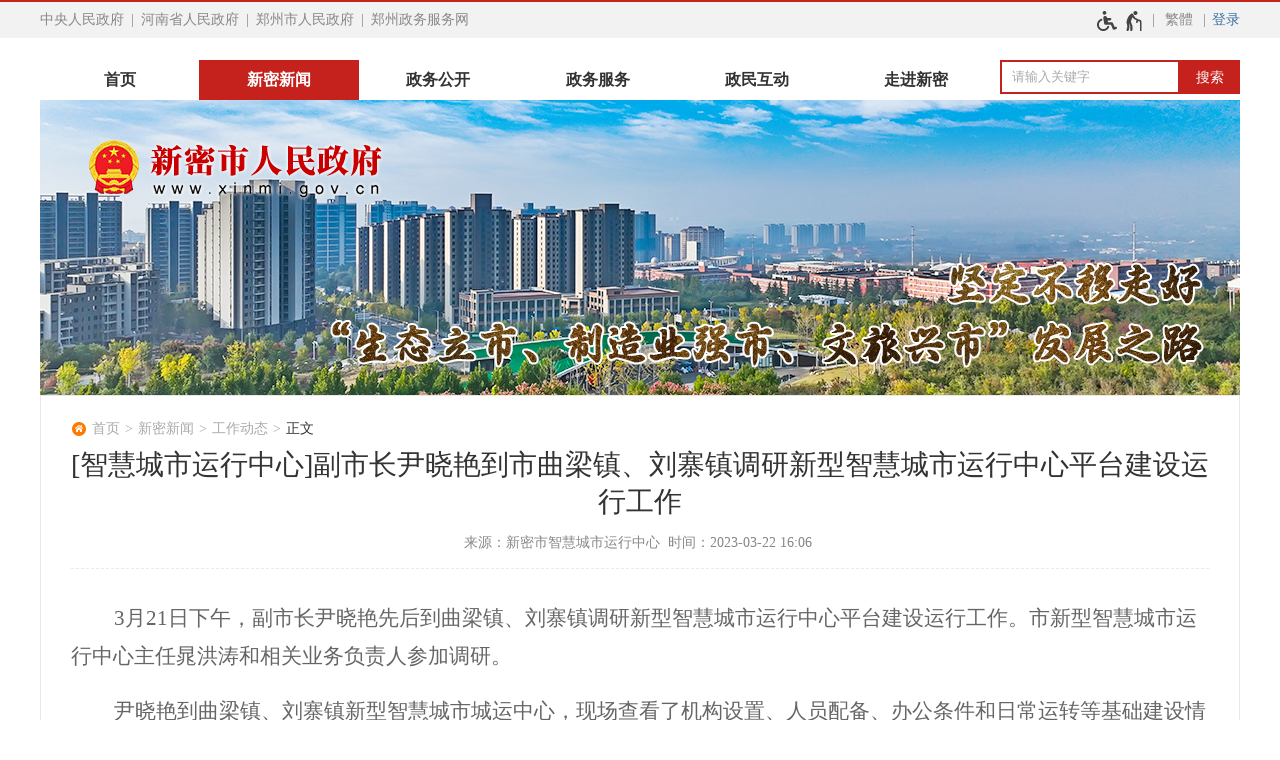

--- FILE ---
content_type: text/html;charset=UTF-8
request_url: https://www.xinmi.gov.cn/jcdt/7016453.jhtml
body_size: 7734
content:


<!DOCTYPE HTML>
<html>
<head>
	<meta name="SiteName" content="新密市人民政府"/>
	<meta name="SiteDomain" content="www.xinmi.gov.cn"/>
	<meta name="SiteIDCode" content="4101830002">
	<meta name="ColumnName" content="工作动态"/>
	<meta name="ColumnType" content="新密新闻">
	<meta name="ArticleTitle" content="[智慧城市运行中心]副市长尹晓艳到市曲梁镇、刘寨镇调研新型智慧城市运行中心平台建设运行工作"/>
	<meta name="PubDate" content="2023-03-22 16:06"/>
	<meta name="ContentSource" content="新密市智慧城市运行中心">
	<meta name="Keywords" content="">
	<meta name="Author" content="">
	<meta name="Description" content="">
	<meta name="Image" content="">
	<meta name="Url" content="https://www.xinmi.gov.cn/jcdt/7016453.jhtml">
<script type="text/javascript">
	var xhr = new XMLHttpRequest();
	xhr.open('get','/count_content.jspx?id=7016453&type=view');
	xhr.send();
	xhr.onreadystatechange = function () {
		if (xhr.readyState==4 && xhr.status==200) {
			//console.log('view+1');
		}
	}

</script>
<script src="/r/cms/global/common/pip_ariaw_plug/pip_ariaw_plug.js"></script>
<script type="text/javascript" src="/r/cms/global/redirect.js"></script>

<script src="/r/cms/global/ariaw/dist/ariaw.all.bundle.js?20250123" ariaw-modules="all, shortcut, concise, concise.fontzoom, pip.help" ariaw-tts-automute ariaw-tts="elephant" ariaw-tts-no-default ariaw-key="5Y0SNZ0XNLvmAbgS" ariaw-modules-except="logo" concise-styles="" ariaw-palette-background-color ariaw-min-chars-length="2" ariaw-selected-style="outline: 3px solid green !important;outline-offset: -2px !important;border-radius: 3px;" ariaw-region-style="outline: 2px solid #ffab00!important;outline-offset: -1px; border-radius: 3px;"></script>
<script src="/r/cms/global/ariaw/pip/ariaw.tts.pip.bundle.js?20241119"></script>
<script src="/r/cms/global/ariaw/pip/ariaw.help.js?20231226"></script>
<script src="/r/cms/global/ariaw/pip/pip.ariaw.help.js?20221212"></script>
<script src="/r/cms/global/ariaw/pip/pip.triggers.bundle.js?20230919" pip-triggers-label="无障碍辅助功能，开启和退出快捷键，Ctrl+Alt+Q" pip-triggers-place="#pip-triggers-container"></script>
<script src="/r/cms/global/ariaw/pip/ariaw.fixed.js?20250328"  defer="defer"></script>





	<meta name="viewport" content="width=device-width, initial-scale=1.0">
	<meta http-equiv="Content-Type" content="text/html; charset=utf-8" />
	<meta http-equiv="keywords" content=""/>
	<meta http-equiv="description" content=""/>
	<meta http-equiv="X-UA-Compatible" content="IE=edge,chrome=1">
	<meta name="renderer" content="webkit">
	<title role="document" aria-description="您已进入[智慧城市运行中心]副市长尹晓艳到市曲梁镇、刘寨镇调研新型智慧城市运行中心平台建设运行工作正文页面">[智慧城市运行中心]副市长尹晓艳到市曲梁镇、刘寨镇调研新型智慧城市运行中心平台建设运行工作 - 新密市人民政府</title>

	<link type="image/x-icon" rel="Shortcut Icon" href="/favicon_guohui.ico" />	
	<link rel="stylesheet" type="text/css" href="/r/cms/xinmi/cn/style/css.css?_=v20240819"/>
	<link rel="stylesheet" type="text/css" href="/r/cms/xinmi/cn/style/video.css"/>
	<link type="text/css" rel="stylesheet" href="/r/cms/xinmi/cn/style/concise.css" media="unknown">
		
	<script type="text/javascript" src="/r/cms/jquery.min.js"></script>
	<script type="text/javascript" src="/r/cms/jquery.cookie.js"></script>
	<script type="text/javascript" src="/r/cms/front.js"></script>
	<script type="text/javascript" src="/r/cms/analytics.js"></script>
</head>
<body>
	<script type="text/javascript" src="/r/cms/xinmi/cn/js/less.version.js"></script>
	<script type="text/javascript" src="/r/cms/xinmi/cn/js/ischrome.js"></script>
	<div class="body">
<div class="max-wrap top-bar">
  <div class="main-wrap clearfix">
    <div class="four-links">
      <a href="http://www.gov.cn/" target="_blank">中央人民政府</a>
      <span class="link-sep"></span>
      <a href="http://www.henan.gov.cn/" target="_blank">河南省人民政府</a>
      <span class="link-sep"></span>
      <a href="http://www.zhengzhou.gov.cn/" target="_blank">郑州市人民政府</a>
      <span class="link-sep"></span>
      <a href="https://zz.hnzwfw.gov.cn/" target="_blank">郑州政务服务网</a>
    </div>
    <!--用户空间-->
    <div class="top-link">
      <span id="pip-triggers-container"></span>      
      <div class="version-links">
        <a id="chinese" data-default="简体" data-changed="繁體" href="javascript:;">繁體</a>
      </div>
      				<style type="text/css">
					.user{
						float: right;
						position: relative;
					}
					.user>.login-others{
						margin-left: 15px;
					}
					.login-others>ul{
						display:none;
						font-size:16px;
						font-weight:normal;
						position: absolute;
						width: 143px;
						background: #fff;
						z-index: 900;
						box-sizing: border-box;
						-webkit-box-shadow: 0 3px 4px rgba(0,0,0,0.18);
						box-shadow: 0 3px 4px rgba(0,0,0,0.18);
						-webkit-transition: -webkit-box-shadow .2s;
						transition: box-shadow .2s;
						border-top: 1px solid #e8e8e8;
						right: -57px;
					}
					.login-others:hover>ul{
						display:block;
					}
					.login-others>ul>*{
						display: block!important;
						color: #333;
						padding: 0 20px;
						margin:0;
						box-sizing: border-box;
					}
					.login-others>ul>a:hover{
						background:#4eaae4;
						color:#fff;
						text-decoration: none!important;
					}
					.login-others>ul>*:hover i path{
						fill:#fff;
					}
					.login-others>ul>* i svg{
						vertical-align: middle;
					}
					.login-others>ul>span{
						line-height: 1.5em;
						text-align: center;
						cursor: default;
						padding: 8px 5px;
						border-bottom: 1px solid #e8e8e8;
					}
					.login-others span svg{
						vertical-align: middle;
					}
					.login-others>ul>*:before{
						display:none;
					}
					@media screen and (max-width: 1000px) {
						.user{
							padding-right:10px;
						}
					}
				</style>
				<div class="user clearfix"  aria-label="登录" tabindex="1">
										<a href="javascript:login()" class="login">登录</a>
					<script type="text/javascript">
						function login(){
							var loginUrl="/account/login.jspx";
							location.href=loginUrl;
						}
					</script>
				</div>
    </div>
    <script type="text/javascript" src="/r/cms/chinese.js"></script>
    <script type="text/javascript">
      initChinese(document.querySelector("#chinese"), ["title"]);
    </script>
  </div>
</div>
<div class="logo-mobile">
  <img src="/r/cms/xinmi/cn/images/logo.png" alt="新密市人民政府网站logo" pip-gray-logo pip-gray-logo-rate="1">
</div>			<div class="main-wrap">
				<div class="nav-bar">
					<div class="main-nav">
						<div id="menu" class="clearfix">
							<ul class="clearfix" role="region" aria-label="导航区" aria-description="">
																<li>
									<a href="/">首页</a>
								</li>
								<li class="focus">
									<a href="https://www.xinmi.gov.cn/news/index.jhtml">新密新闻</a>
								</li>
								<li>
									<a href="http://public.xinmi.gov.cn/" target="_blank">政务公开</a>
								</li>
								<li>
									<a id="hnzwfw2021" href="https://zzxm.hnzwfw.gov.cn?region=410183000000" target="_blank">政务服务</a>
								</li>
								<li>
									<a href="https://www.xinmi.gov.cn/zmhd/index.jhtml">政民互动</a>
								</li>
								<li>
									<a href="https://www.xinmi.gov.cn/mlxm/index.jhtml">走进新密</a>
								</li>
							</ul>
						</div>
						<div class="mobile-menu" aria-label="导航"></div>
					</div>
					<script type="text/javascript">
						(function() {
							if(document.querySelector && document.addEventListener) {
								var nav = document.querySelector("#menu");
								var trigger = nav.parentNode;
								var fn = function(event) {
									if(nav.style.display == "") {
										nav.style.display = "block";
										document.addEventListener("click", fn);
									} else {
										nav.style.display = "";
										document.removeEventListener("click", fn);
									}
									event.stopPropagation();
								}
								trigger.addEventListener("click", fn);
							}
						})();
					</script>
<div class="find-bar-wrap clearfix">
				<form action="/search.jspx" method="get" class="find-bar clearfix" onsubmit="return search_submit(this)" aria-label="全文检索" aria-description="">
					<div class="clearfix">
					<input type="text" value="" name="q" placeholder="请输入关键字">
					<input type="submit" value="搜索">
					</div>
					<em style="display:none;">查询间隔10秒</em>
				</form>
				<script type="text/javascript">
					var search_submit = function(form){
						var input = form.querySelector("input[name=q]");
						var value = input.value.replace(/(^\s*)|(\s*$)/g, "");
						if(value) {
							//每10秒可以查询一次
							if(jQuery.cookie("s")){
								var em = form.querySelector("em");
								em.style.display = "block";
								setTimeout(function(){
										em.style.display = "none";
								}, 3000);
								return false;
							} else {
								input.value = value;
								var date = new Date();
								date.setTime(date.getTime() + 10000);
								jQuery.cookie("s", value, {expires:date});
								return true;
							}
						} else {
							return false;
						}
					}
				</script>
			</div>
				</div>
			</div>
<style type="text/css">
	.top-banner .hd a {
		display: block;
		width: 52px;
		height: 52px;
		background: #bb0014;
		position: absolute;
		top: 50%;
		margin-top: -19px;
		cursor: pointer;
	}
	.top-banner .hd a.prev {
		left: 30px;
		background: url(/r/cms/xinmi/cn/images/page01.png) no-repeat center;
	}
	.top-banner .hd a.prev:hover {
		background: url(/r/cms/xinmi/cn/images/page001.png) no-repeat center;
	}
	.top-banner .hd a.next {
		right: 30px;
		background: url(/r/cms/xinmi/cn/images/page02.png) no-repeat center;
	}
	.top-banner .hd a.next:hover {
		background: url(/r/cms/xinmi/cn/images/page002.png) no-repeat center;
	}
</style>

<div class="max-wrap top-banner">
	<div class="logo">
		<img src="/r/cms/xinmi/cn/images/logo.png" alt="新密市人民政府网站logo" pip-gray-logo pip-gray-logo-rate="1"/>
	</div>
	<ul class="banner-bar">
		<li style="background:url(/u/cms/xinmi/202503/201014235z8s.jpg) no-repeat center"></li>
		<li style="background:url(/u/cms/xinmi/202503/2010144638kn.jpg) no-repeat center"></li>
		<li style="background:url(/u/cms/xinmi/202503/20101504kz6a.jpg) no-repeat center"></li>
		<li style="background:url(/u/cms/xinmi/202503/2010152069pz.jpg) no-repeat center"></li>
	</ul>
	<div class="hd">
		<a class="prev"></a>
		<a class="next"></a>
	</div>
	<div class="banner-keyword">
		<li><img src="/r/cms/xinmi/cn/images/font01.png" aria-hidden="true" /></li>
		<li><img src="/r/cms/xinmi/cn/images/font02.png" aria-hidden="true" /></li>
	</div>
<style type="text/css">
.banner-keyword {
	top: 162px;
	right: 36px;
	width: 880px;
}
</style>
	<script type="text/javascript">
		$(function(){
			var listN = $(".top-banner li").size();
			$(".top-banner ul li").eq(0).css("display","block").fadeIn(1000);
			var sw = 1;
			function myShow(i){
				$(".top-banner ul li").eq(i).stop(true,true).fadeIn(1000).siblings("li").fadeOut(1000);
			}
			//滑入停止动画，滑出开始动画
			$(".top-banner").hover(function(){
				if(myTime){
				   clearInterval(myTime);
				}
			},function(){
				myTime = setInterval(function(){
				  myShow(sw)
				  sw++;
				  if(sw==listN){sw=0;}
				} , 5000);
			});
			//自动开始
			var myTime = setInterval(function(){
			   myShow(sw)
			   sw++;
			   if(sw==listN){sw=0;}
			} , 5000);
			$(".top-banner .hd .prev").click(function(){
				if(sw<=0){sw = listN-1;}else{sw = sw-1;}
		 		myShow(sw);
			})
			$(".top-banner .hd .next").click(function(){
				if( sw == listN-1){sw=0;}else{sw = sw+1;}
		 		myShow(sw);
			})
		});
		
		(function(){
			var sliderF = function(ele, dur, delay, rightWidth) {
				ele = $(ele);
				var children = ele.find(">*").css({
					opacity: 0,
					right: rightWidth + 'px'
				});
				var firstChildren = children.eq(0);
				var slider = function() {
					window.setTimeout(function() {
						firstChildren.stop(true).animate({
							right: 0,
							opacity: 1
						}, dur, 'linear', function() {
							window.setTimeout(function() {
								firstChildren.stop(true).animate({
									right: rightWidth + 'px',
									opacity: 0
								}, dur, 'linear', function() {
									firstChildren = !firstChildren.next()[0] ? children.eq(0) : firstChildren.next();
									return slider();
								});
							}, delay)
						});
					}, 2000)
				}
				slider();
			}
			sliderF(".banner-keyword", 1000, 5000, 36);
		})();
	</script>
</div>
			<div id='s' style="padding: 0; margin: 0; height: 0; border: 0;"></div>		<div class="main-wrap mb-15">
			<div class="box-tab sub-box-c news-content">
			<div class="location clearfix">
				<em></em>
				<a href="/">首页</a>
						<a href="https://www.xinmi.gov.cn/news/index.jhtml#s">新密新闻</a>
						<a href="https://www.xinmi.gov.cn/jcdt/index.jhtml#s">工作动态</a>
				<span tabindex="0">正文</span>
			</div>
				<div class="sub-content">
<style type="text/css">
@media screen and (max-width: 1000px) {
	.table_additional {
		overflow-x:auto;
		position:relative;
	}
	.table_additional_reminder:after {
		text-align: left;
		content: "* 如果表格展示不完整，请左右滑动查看 *";
		color: #888;
		font-size: .875em;
		display: block;
		margin-bottom:5px;
		text-indent: 0;
	}
}
</style>
									<div class="big-title">[智慧城市运行中心]副市长尹晓艳到市曲梁镇、刘寨镇调研新型智慧城市运行中心平台建设运行工作</div>
				<div class="content-small-title from-global">来源：新密市智慧城市运行中心&nbsp;&nbsp;时间：2023-03-22 16:06&nbsp;</div>
				<!-- 摘要 -->
				<!-- 内容图 -->
				<!-- 多媒体文件 -->
				<!-- 正文 -->
				<div class="news_content_content"><p class="MsoNormal" style="text-indent:32.0000pt;mso-char-indent-count:2.0000;text-autospace:ideograph-numeric;
mso-pagination:none;line-height:28.0000pt;mso-line-height-rule:exactly;"><span style="mso-spacerun:'yes';font-family:'Times New Roman';mso-fareast-font-family:仿宋_GB2312;
font-size:16.0000pt;mso-font-kerning:1.0000pt;">3<font face="仿宋_GB2312">月</font></span><span style="mso-spacerun:'yes';font-family:仿宋_GB2312;mso-ascii-font-family:'Times New Roman';
mso-hansi-font-family:'Times New Roman';mso-bidi-font-family:'Times New Roman';font-size:16.0000pt;
mso-font-kerning:1.0000pt;">21</span><span style="mso-spacerun:'yes';font-family:'Times New Roman';mso-fareast-font-family:仿宋_GB2312;
font-size:16.0000pt;mso-font-kerning:1.0000pt;"><font face="仿宋_GB2312">日</font></span><span style="mso-spacerun:'yes';font-family:仿宋_GB2312;mso-ascii-font-family:'Times New Roman';
mso-hansi-font-family:'Times New Roman';mso-bidi-font-family:'Times New Roman';font-size:16.0000pt;
mso-font-kerning:1.0000pt;"><font face="仿宋_GB2312">下午</font></span><span style="mso-spacerun:'yes';font-family:'Times New Roman';mso-fareast-font-family:仿宋_GB2312;
font-size:16.0000pt;mso-font-kerning:1.0000pt;"><font face="仿宋_GB2312">，副市长尹晓</font></span><span style="mso-spacerun:'yes';font-family:仿宋_GB2312;mso-ascii-font-family:'Times New Roman';
mso-hansi-font-family:'Times New Roman';mso-bidi-font-family:'Times New Roman';font-size:16.0000pt;
mso-font-kerning:1.0000pt;"><font face="仿宋_GB2312">艳先后到曲梁镇、刘寨镇</font></span><span style="mso-spacerun:'yes';font-family:'Times New Roman';mso-fareast-font-family:仿宋_GB2312;
font-size:16.0000pt;mso-font-kerning:1.0000pt;"><font face="仿宋_GB2312">调研新型智慧城市运行中心平台建设</font></span><span style="mso-spacerun:'yes';font-family:仿宋_GB2312;mso-ascii-font-family:'Times New Roman';
mso-hansi-font-family:'Times New Roman';mso-bidi-font-family:'Times New Roman';font-size:16.0000pt;
mso-font-kerning:1.0000pt;"><font face="仿宋_GB2312">运行</font></span><span style="mso-spacerun:'yes';font-family:'Times New Roman';mso-fareast-font-family:仿宋_GB2312;
font-size:16.0000pt;mso-font-kerning:1.0000pt;"><font face="仿宋_GB2312">工作。市新型智慧城市运行中心主任晁洪涛和相关业务负责人参加调研。</font></span><span style="font-family: Calibri; font-size: 10.5pt;">&nbsp;</span></p><p class="MsoNormal" style="text-indent:32.0000pt;mso-char-indent-count:2.0000;text-autospace:ideograph-numeric;
mso-pagination:none;line-height:28.0000pt;mso-line-height-rule:exactly;"><span style="mso-spacerun:'yes';font-family:仿宋_GB2312;mso-ascii-font-family:'Times New Roman';
mso-hansi-font-family:'Times New Roman';mso-bidi-font-family:'Times New Roman';font-size:16.0000pt;
mso-font-kerning:1.0000pt;"><font face="仿宋_GB2312">尹晓艳到</font></span><span style="mso-spacerun:'yes';font-family:仿宋_GB2312;mso-ascii-font-family:'Times New Roman';
mso-hansi-font-family:'Times New Roman';mso-bidi-font-family:'Times New Roman';font-size:16.0000pt;
mso-font-kerning:1.0000pt;"><font face="仿宋_GB2312">曲梁镇</font></span><span style="mso-spacerun:'yes';font-family:仿宋_GB2312;mso-ascii-font-family:'Times New Roman';
mso-hansi-font-family:'Times New Roman';mso-bidi-font-family:'Times New Roman';font-size:16.0000pt;
mso-font-kerning:1.0000pt;"><font face="仿宋_GB2312">、</font></span><span style="mso-spacerun:'yes';font-family:仿宋_GB2312;mso-ascii-font-family:'Times New Roman';
mso-hansi-font-family:'Times New Roman';mso-bidi-font-family:'Times New Roman';font-size:16.0000pt;
mso-font-kerning:1.0000pt;"><font face="仿宋_GB2312">刘寨镇</font></span><span style="mso-spacerun:'yes';font-family:仿宋_GB2312;mso-ascii-font-family:'Times New Roman';
mso-hansi-font-family:'Times New Roman';mso-bidi-font-family:'Times New Roman';font-size:16.0000pt;
mso-font-kerning:1.0000pt;"><font face="仿宋_GB2312">新型智慧城市城运中心</font></span><span style="mso-spacerun:'yes';font-family:'Times New Roman';mso-fareast-font-family:仿宋_GB2312;
font-size:16.0000pt;mso-font-kerning:1.0000pt;"><font face="仿宋_GB2312">，</font></span><span style="mso-spacerun:'yes';font-family:'Times New Roman';mso-fareast-font-family:仿宋_GB2312;
font-size:16.0000pt;mso-font-kerning:1.0000pt;"><font face="仿宋_GB2312">现场查看了</font></span><span style="mso-spacerun:'yes';font-family:仿宋_GB2312;mso-ascii-font-family:'Times New Roman';
mso-hansi-font-family:'Times New Roman';mso-bidi-font-family:'Times New Roman';font-size:16.0000pt;
mso-font-kerning:1.0000pt;"><font face="仿宋_GB2312">机构设置、</font></span><span style="mso-spacerun:'yes';font-family:'Times New Roman';mso-fareast-font-family:仿宋_GB2312;
font-size:16.0000pt;mso-font-kerning:1.0000pt;"><font face="仿宋_GB2312">人员</font></span><span style="mso-spacerun:'yes';font-family:仿宋_GB2312;mso-ascii-font-family:'Times New Roman';
mso-hansi-font-family:'Times New Roman';mso-bidi-font-family:'Times New Roman';font-size:16.0000pt;
mso-font-kerning:1.0000pt;"><font face="仿宋_GB2312">配备</font></span><span style="mso-spacerun:'yes';font-family:'Times New Roman';mso-fareast-font-family:仿宋_GB2312;
font-size:16.0000pt;mso-font-kerning:1.0000pt;"><font face="仿宋_GB2312">、办公条件和日常运转等</font></span><span style="mso-spacerun:'yes';font-family:仿宋_GB2312;mso-ascii-font-family:'Times New Roman';
mso-hansi-font-family:'Times New Roman';mso-bidi-font-family:'Times New Roman';font-size:16.0000pt;
mso-font-kerning:1.0000pt;"><font face="仿宋_GB2312">基础建设</font></span><span style="mso-spacerun:'yes';font-family:'Times New Roman';mso-fareast-font-family:仿宋_GB2312;
font-size:16.0000pt;mso-font-kerning:1.0000pt;"><font face="仿宋_GB2312">情况</font></span><span style="mso-spacerun:'yes';font-family:仿宋_GB2312;mso-ascii-font-family:'Times New Roman';
mso-hansi-font-family:'Times New Roman';mso-bidi-font-family:'Times New Roman';font-size:16.0000pt;
mso-font-kerning:1.0000pt;"><font face="仿宋_GB2312">；</font></span><span style="mso-spacerun:'yes';font-family:仿宋_GB2312;mso-ascii-font-family:'Times New Roman';
mso-hansi-font-family:'Times New Roman';mso-bidi-font-family:'Times New Roman';font-size:16.0000pt;
mso-font-kerning:1.0000pt;"><font face="仿宋_GB2312">详细了解</font></span><span style="mso-spacerun:'yes';font-family:仿宋_GB2312;mso-ascii-font-family:'Times New Roman';
mso-hansi-font-family:'Times New Roman';mso-bidi-font-family:'Times New Roman';font-size:16.0000pt;
mso-font-kerning:1.0000pt;"><font face="仿宋_GB2312">事件流转处置、网格员</font></span><span style="mso-spacerun:'yes';font-family:'Times New Roman';mso-fareast-font-family:仿宋_GB2312;
font-size:16.0000pt;mso-font-kerning:1.0000pt;"><font face="仿宋_GB2312">下沉入格到位</font></span><span style="mso-spacerun:'yes';font-family:仿宋_GB2312;mso-ascii-font-family:'Times New Roman';
mso-hansi-font-family:'Times New Roman';mso-bidi-font-family:'Times New Roman';font-size:16.0000pt;
mso-font-kerning:1.0000pt;"><font face="仿宋_GB2312">等业务开展</font></span><span style="mso-spacerun:'yes';font-family:'Times New Roman';mso-fareast-font-family:仿宋_GB2312;
font-size:16.0000pt;mso-font-kerning:1.0000pt;"><font face="仿宋_GB2312">情况；并</font></span><span style="mso-spacerun:'yes';font-family:仿宋_GB2312;mso-ascii-font-family:'Times New Roman';
mso-hansi-font-family:'Times New Roman';mso-bidi-font-family:'Times New Roman';font-size:16.0000pt;
mso-font-kerning:1.0000pt;"><font face="仿宋_GB2312">与</font></span><span style="mso-spacerun:'yes';font-family:'Times New Roman';mso-fareast-font-family:仿宋_GB2312;
font-size:16.0000pt;mso-font-kerning:1.0000pt;"><font face="仿宋_GB2312">二三级网格员进行座谈。</font></span><span style="mso-spacerun:'yes';font-family:仿宋_GB2312;mso-ascii-font-family:'Times New Roman';
mso-hansi-font-family:'Times New Roman';mso-bidi-font-family:'Times New Roman';font-size:16.0000pt;
mso-font-kerning:1.0000pt;"><font face="仿宋_GB2312">尹晓艳</font></span><span style="mso-spacerun:'yes';font-family:'Times New Roman';mso-fareast-font-family:仿宋_GB2312;
font-size:16.0000pt;mso-font-kerning:1.0000pt;"><font face="仿宋_GB2312">对</font></span><span style="mso-spacerun:'yes';font-family:仿宋_GB2312;mso-ascii-font-family:'Times New Roman';
mso-hansi-font-family:'Times New Roman';mso-bidi-font-family:'Times New Roman';font-size:16.0000pt;
mso-font-kerning:1.0000pt;"><font face="仿宋_GB2312">曲梁镇、刘寨镇</font></span><span style="mso-spacerun:'yes';font-family:'Times New Roman';mso-fareast-font-family:仿宋_GB2312;
font-size:16.0000pt;mso-font-kerning:1.0000pt;"><font face="仿宋_GB2312">党建引领网格化基层治理</font></span><span style="mso-spacerun:'yes';font-family:仿宋_GB2312;mso-ascii-font-family:'Times New Roman';
mso-hansi-font-family:'Times New Roman';mso-bidi-font-family:'Times New Roman';font-size:16.0000pt;
mso-font-kerning:1.0000pt;"><font face="仿宋_GB2312">现阶段</font></span><span style="mso-spacerun:'yes';font-family:'Times New Roman';mso-fareast-font-family:仿宋_GB2312;
font-size:16.0000pt;mso-font-kerning:1.0000pt;"><font face="仿宋_GB2312">工作</font></span><span style="mso-spacerun:'yes';font-family:仿宋_GB2312;mso-ascii-font-family:'Times New Roman';
mso-hansi-font-family:'Times New Roman';mso-bidi-font-family:'Times New Roman';font-size:16.0000pt;
mso-font-kerning:1.0000pt;"><font face="仿宋_GB2312">进行总结和点评</font></span><span style="mso-spacerun:'yes';font-family:'Times New Roman';mso-fareast-font-family:仿宋_GB2312;
font-size:16.0000pt;mso-font-kerning:1.0000pt;"><font face="仿宋_GB2312">，</font></span><span style="mso-spacerun:'yes';font-family:仿宋_GB2312;mso-ascii-font-family:'Times New Roman';
mso-hansi-font-family:'Times New Roman';mso-bidi-font-family:'Times New Roman';font-size:16.0000pt;
mso-font-kerning:1.0000pt;"><font face="仿宋_GB2312">分析问题和不足，并明确</font></span><span style="mso-spacerun:'yes';font-family:'Times New Roman';mso-fareast-font-family:仿宋_GB2312;
font-size:16.0000pt;mso-font-kerning:1.0000pt;"><font face="仿宋_GB2312">下</font></span><span style="mso-spacerun:'yes';font-family:仿宋_GB2312;mso-ascii-font-family:'Times New Roman';
mso-hansi-font-family:'Times New Roman';mso-bidi-font-family:'Times New Roman';font-size:16.0000pt;
mso-font-kerning:1.0000pt;"><font face="仿宋_GB2312">阶段目标任务和工作措施。</font></span><span style="mso-spacerun:'yes';font-family:仿宋_GB2312;mso-ascii-font-family:'Times New Roman';
mso-hansi-font-family:'Times New Roman';mso-bidi-font-family:'Times New Roman';font-size:16.0000pt;
mso-font-kerning:1.0000pt;"><o:p></o:p></span></p><p class="MsoBodyText" style="text-indent:32.0000pt;mso-char-indent-count:2.0000;text-autospace:ideograph-numeric;
mso-pagination:none;line-height:28.0000pt;mso-line-height-rule:exactly;"><span style="mso-spacerun:'yes';font-family:仿宋_GB2312;font-size:16.0000pt;
mso-font-kerning:1.0000pt;"><font face="仿宋_GB2312">尹晓艳指出，乡镇智慧城市运行中心的建设是实现市、县、乡三级平台全覆盖、一体化运行不可或缺的部分，打造好乡镇智慧平台，对进一步加快信息数据建设、提升基层治理精细化、智能化、现代化，全面推进乡镇数字化转型意义重大，是适应新时代社会变革、城市发展和群众需求，夯实基层基础，实现基层治理由</font>“稳得住”向“管得好”转变。</span><span style="mso-spacerun:'yes';font-family:仿宋_GB2312;font-size:16.0000pt;
mso-font-kerning:1.0000pt;"><o:p></o:p></span></p><p class="MsoNormal" style="text-indent:32.0000pt;mso-char-indent-count:2.0000;text-autospace:ideograph-numeric;
mso-pagination:none;line-height:28.0000pt;mso-line-height-rule:exactly;"><span style="font-family: 仿宋_GB2312; font-size: 16pt;"><font face="仿宋_GB2312">尹晓艳强调，</font></span><span style="font-family: 楷体_GB2312; font-size: 16pt;"><font face="楷体_GB2312">一是转思想提站位。</font></span><span style="font-family: 仿宋_GB2312; font-size: 16pt;"><font face="仿宋_GB2312">要严格按照省、市新型智慧城市建设相关要求，掌好思想舵、划清责任田、严把方向关、做好精细账，迅速</font></span><span style="mso-spacerun:'yes';font-family:仿宋_GB2312;font-size:16.0000pt;
mso-font-kerning:1.0000pt;"><font face="仿宋_GB2312">推动第一季度工作落实落细。</font></span><span style="font-family: 楷体_GB2312; font-size: 16pt;"><font face="楷体_GB2312">二是做强基础支撑</font></span><span style="mso-spacerun:'yes';font-family:仿宋_GB2312;mso-ascii-font-family:'Times New Roman';
mso-hansi-font-family:'Times New Roman';mso-bidi-font-family:'Times New Roman';font-size:16.0000pt;
mso-font-kerning:1.0000pt;"><font face="仿宋_GB2312">。</font></span><span style="font-family: 仿宋_GB2312; font-size: 16pt;"><font face="仿宋_GB2312">要把乡镇智慧城市运行平台打造成为枢纽型、实战型平台，整合现有资源，尽快完善硬件条件、工作机制、管理规范、明确职责、内设机构、进驻人员等组织架构和制度体系，全力推动镇级城运中心实体化运行。</font></span><span style="font-family: 楷体_GB2312; font-size: 16pt;"><font face="楷体_GB2312">三是做优事件处置闭环。</font></span><span style="font-family: 仿宋_GB2312; font-size: 16pt;"><font face="仿宋_GB2312">要建立事件处置闭环机制，</font></span><span style="font-family: 仿宋_GB2312; font-size: 16pt;"><font face="仿宋_GB2312">优化</font></span><span style="font-family: 仿宋_GB2312; font-size: 16pt;"><font face="仿宋_GB2312">事件处置</font></span><span style="font-family: 仿宋_GB2312; font-size: 16pt;"><font face="仿宋_GB2312">流程，</font></span><span style="font-family: 仿宋_GB2312; font-size: 16pt;"><font face="仿宋_GB2312">明确各级</font></span><span style="font-family: 仿宋_GB2312; font-size: 16pt;"><font face="仿宋_GB2312">事件处置</font></span><span style="font-family: 仿宋_GB2312; font-size: 16pt;">“责任人”</span><span style="font-family: 仿宋_GB2312; font-size: 16pt;"><font face="仿宋_GB2312">，</font></span><span style="font-family: 仿宋_GB2312; font-size: 16pt;"><font face="仿宋_GB2312">强化部门联动，</font></span><span style="font-family: 仿宋_GB2312; font-size: 16pt;"><font face="仿宋_GB2312">形成</font></span><span style="font-family: 仿宋_GB2312; font-size: 16pt;"><font face="仿宋_GB2312">工作</font></span><span style="font-family: 仿宋_GB2312; font-size: 16pt;"><font face="仿宋_GB2312">合力，杜绝</font>“踢皮球”现象</span><span style="font-family: 仿宋_GB2312; font-size: 16pt;"><font face="仿宋_GB2312">。</font></span><span style="font-family: 仿宋_GB2312; font-size: 16pt;"><font face="仿宋_GB2312">要畅通</font>“郑好拍”</span><span style="font-family: 仿宋_GB2312; font-size: 16pt;"><font face="仿宋_GB2312">民</font></span><span style="font-family: 仿宋_GB2312; font-size: 16pt;"><font face="仿宋_GB2312">意</font></span><span style="font-family: 仿宋_GB2312; font-size: 16pt;"><font face="仿宋_GB2312">诉求渠道</font></span><span style="font-family: 仿宋_GB2312; font-size: 16pt;"><font face="仿宋_GB2312">，</font></span><span style="font-family: 仿宋_GB2312; font-size: 16pt;"><font face="仿宋_GB2312">发现事件坚决做到及时响应、立即行动，坚决把事件处置落实在基层、化解在基层，打造</font>“一个口子进、一个口子出”的基层治理闭环运行模式。</span><span style="font-family: 楷体_GB2312; font-size: 16pt;"><font face="楷体_GB2312">四是建强群众思维</font></span><span style="font-family: 仿宋_GB2312; font-size: 16pt;"><font face="仿宋_GB2312">。</font></span><span style="font-family: 仿宋_GB2312; font-size: 16pt;"><font face="仿宋_GB2312">各级网格员要履职尽责，</font></span><span style="mso-spacerun:'yes';font-family:仿宋_GB2312;font-size:16.0000pt;
mso-font-kerning:1.0000pt;"><font face="仿宋_GB2312">通过调动汇集各方能量，疏通组织</font>“毛细血管”，激活网格“神经元”，让群众</span><span style="mso-spacerun:'yes';font-family:仿宋_GB2312;mso-ascii-font-family:'Times New Roman';
mso-hansi-font-family:'Times New Roman';mso-bidi-font-family:'Times New Roman';font-size:16.0000pt;
mso-font-kerning:1.0000pt;">“急难愁盼”的</span><span style="mso-spacerun:'yes';font-family:仿宋_GB2312;font-size:16.0000pt;
mso-font-kerning:1.0000pt;"><font face="仿宋_GB2312">诉求被看到、需求被满足、困难得到解决，参与能动性被调动，</font></span><span style="mso-spacerun:'yes';font-family:仿宋_GB2312;font-size:16.0000pt;
mso-font-kerning:1.0000pt;"><font face="仿宋_GB2312">形成</font></span><span style="mso-spacerun:'yes';font-family:仿宋_GB2312;mso-ascii-font-family:'Times New Roman';
mso-hansi-font-family:'Times New Roman';mso-bidi-font-family:'Times New Roman';font-size:16.0000pt;
mso-font-kerning:1.0000pt;"><font face="仿宋_GB2312">真解决问题、解决真问题工作局面</font></span><span style="mso-spacerun:'yes';font-family:仿宋_GB2312;font-size:16.0000pt;
mso-font-kerning:1.0000pt;"><font face="仿宋_GB2312">，</font></span><span style="mso-spacerun:'yes';font-family:仿宋_GB2312;font-size:16.0000pt;
mso-font-kerning:1.0000pt;"><font face="仿宋_GB2312">让群众安全感、满意度不断提升。</font></span><span style="mso-spacerun:'yes';font-family:仿宋_GB2312;font-size:16.0000pt;
mso-font-kerning:1.0000pt;"><o:p></o:p></span></p><p class="MsoNormal" style="text-indent:32.0000pt;mso-char-indent-count:2.0000;text-autospace:ideograph-numeric;
mso-pagination:none;line-height:28.0000pt;mso-line-height-rule:exactly;"><span style="mso-spacerun:'yes';font-family:仿宋_GB2312;font-size:16.0000pt;
mso-font-kerning:1.0000pt;"><o:p>&nbsp;</o:p></span></p><p class="MsoNormal" style="text-indent:32.0000pt;mso-char-indent-count:2.0000;text-autospace:ideograph-numeric;
mso-pagination:none;line-height:28.0000pt;mso-line-height-rule:exactly;"><span style="mso-spacerun:'yes';font-family:仿宋_GB2312;font-size:16.0000pt;
mso-font-kerning:1.0000pt;"><o:p>&nbsp;</o:p></span></p><p class="MsoBodyText" style="text-indent:160.0000pt;mso-char-indent-count:10.0000;"><span style="mso-spacerun:'yes';font-family:仿宋_GB2312;font-size:16.0000pt;
mso-font-kerning:1.0000pt;"><font face="仿宋_GB2312">（</font></span><span style="mso-spacerun:'yes';font-family:仿宋_GB2312;font-size:16.0000pt;
mso-font-kerning:1.0000pt;"><font face="仿宋_GB2312">供稿：市智慧城市运行中心</font> </span><span style="mso-spacerun:'yes';font-family:仿宋_GB2312;font-size:16.0000pt;
mso-font-kerning:1.0000pt;"><font face="仿宋_GB2312">）</font></span><span style="mso-spacerun:'yes';font-family:宋体;mso-ascii-font-family:Calibri;
mso-hansi-font-family:Calibri;mso-bidi-font-family:'Times New Roman';font-size:10.5000pt;
mso-font-kerning:1.0000pt;"><o:p></o:p></span></p></div>
				<script type="text/javascript">
				$(".news_content_content img").each(function(){
					$(this).css("cursor", "pointer");
					$(this).attr("title", "点击查看大图");
				});
				$(".news_content_content img").bind("click", function(){
					window.open($(this).attr("src"),"_blank");
				});
				$(function(){
					$(".news_content_content table").wrap("<div class='table_additional'></div>");
					$(".table_additional").before('<div class="table_additional_reminder"></div>');
				}); 
				</script>
				<!-- 附件列表 -->
					<!-- 页面操作 -->
					<div class="news_content_other clearfix">
						<div class="news-content-function">
							<span onclick="window.print();">打印此文</span>
							<span onclick="window.close();">关闭窗口</span>
						</div>
					</div>
				</div>
			</div>
		</div>
		<div class="max-wrap copyright">
			<div class="main-wrap" role="region" aria-label="底部功能区" aria-roledescription="">
								<table cellpadding="0" cellspacing="" border="0" width="100%">
					<tr>
						<td align="left">
							<div class="foot-links">
							<a href="/about.jhtml">联系我们</a><a href="/map.jhtml">网站地图</a>
							</div>
							<div>
								<span class="m-visible m-block">主办：新密市人民政府办公室</span>
								<span>地址：新密市青屏大街86号</span>
								<span>邮编：452370</span>
							</div>
							<div>
								<span class="m-visible m-block">网站标识码：4101830002</span>
								<a href="https://beian.miit.gov.cn/" class="m-visible m-block" style="font-weight: normal;" target="_blank">豫ICP备05011837号-1</a>
								<a href="https://www.beian.gov.cn/portal/registerSystemInfo?recordcode=41018302000114" class="m-visible m-block" style="font-weight: normal;" target="_blank">
									<img src="/r/cms/global/common/site_info/site_foot_beian.png">豫公网安备 41018302000114号
								</a>
							</div>
						</td>
						<td align="right">
							<span><a href="https://bszs.conac.cn/sitename?method=show&id=0B50EC93BA1B1502E053022819AC367E" target="_blank"><img src="/r/cms/global/common/site_info/site_foot_conac_red.png" alt="党政机关网站标识"/></a></span>
							<span id="_span_jiucuo"><a href="https://zfwzgl.www.gov.cn/exposure/jiucuo.html?site_code=4101830002" target="_blank"><img src="/r/cms/global/common/site_info/site_foot_jiucuo.png" alt="政府网站找错"/></a></span>
						</td>
					</tr>
				</table>
			</div>
		</div>
	</div>
</body>
</html>

--- FILE ---
content_type: text/css
request_url: https://www.xinmi.gov.cn/r/cms/xinmi/cn/style/css.css?_=v20240819
body_size: 16009
content:
@charset "utf-8";
@font-face{
    font-family:"icomoon";
    src:url("../fonts/public-service.eot?nf1wpi");
    src:url("../fonts/public-service.eot?nf1wpi#iefix") format("embedded-opentype"), url("../fonts/public-service.ttf?nf1wpi") format("truetype"), url("../fonts/public-service.woff?nf1wpi") format("woff"),
    url("../fonts/public-service.svg?nf1wpi#public-service") format("svg");
    font-weight:normal;
    font-style:normal;
}
body *{
    transition-property:transform, color, background, opacity, border, display !important;
}
html, body{
    margin:0;
    padding:0;
    font:16px "Microsoft YaHei";
    color:#333;
    background-color:#fff;
    -webkit-text-size-adjust:none;
}
img{
    border:none;
}
dl, dt, dd, ul, li, form, input, textarea{
    margin:0;
    padding:0;
    list-style:none;
}
i, em{
    font-weight:normal;
    font-style:normal;
}
.clearfix{
    zoom:1;
}
.clearfix:after{
    content:"";
    display:block;
    clear:both;
    height:0;
}
a{
    color:#666;
    text-decoration:none;
}
input[type="text"]::-webkit-input-placeholder{ /* WebKit browsers */
    color:#aaa;
}
input[type="text"]:-moz-placeholder{ /* Mozilla Firefox 4 to 18 */
    color:#aaa;
}
input[type="text"]::-moz-placeholder{ /* Mozilla Firefox 19+ */
    color:#aaa;
}
input[type="text"]:-ms-input-placeholder{ /* Internet Explorer 10+ */
    color:#aaa;
}
.max-wrap{
    max-width:1920px;
    min-width:1200px;
    margin:0 auto;
}
.main-wrap{
    width:1200px;
    margin:0 auto;
}
.pb-10{
    padding-bottom:10px;
}
.mt-15{
    margin-top:15px;
}
.mt-20{
    margin-top:20px;
}
.ml-50{
    margin-left:50px;
}
.mb-15{
    margin-bottom:15px;
}
.ptlr-20{
    padding:12px 20px 0;
}
.pb-15{
    padding-bottom:15px;
}
.pd-20{
    padding:10px 20px;
}
.pt-15{
    padding-top:15px;
}
.ptb-30{
    padding:0 0 20px;
}
.bg-fa{
    background-color:#fafafa;
}
.bg-f{
    background-color:#fff;
}
/*.bg-ed {
	background-color: #ededed;
}*/
.bg-sky-blue{
    background-color:#3baeda;
}
.mtb-12{
    margin:6px 0;
}
.pd-tb{
    padding:20px 0 5px;
}
.bd-tlr{
    border:1px solid #e1e2e3;
    border-width:1px 1px 0;
}
.bd-blr{
    border:1px solid #e1e2e3;
    border-width:0 1px 1px;
}
.bd-all{
    border:1px solid #e2e2e2;
}
.ptb-20{
    padding:10px 0;
}
/*top-bar start*/
.top-bar{
    color:#888;
    font-size:14px;
    line-height:36px;
    background-color:#f2f2f2;
    border-top:2px solid #c5221e;
    box-sizing:border-box;
}
.top-bar a{
    color:#888;
}
.top-bar .english{
    color:#f15447;
}
.top-bar a:hover{
    text-decoration:underline;
}
.top-bar .four-links{
    float:left;
}
.top-bar .version-links{
    float:left;
}
.link-sep:before{
    content:"|";
    display:inline-block;
    padding:0 3px;
}
/*top-bar end*/
/*logo 搜索开始*/
.logo{
    z-index:3;
    position:absolute;
    top:35px;
    left:40px;
}
.logo img{
    display:block;
}
.logo a{
    color:#ea4335;
    padding:10px 15px;
    position:absolute;
    right:0;
    top:18px;
    font-family:HelveticaLTStd-Light, Arial;
    display:none;
}
.logo-mobile{
    display:none;
    padding:0 10px 10px;
}
.logo-mobile img{
    display:block;
}
.find-bar-wrap{
    position:relative;
    width:240px;
    float:right;
}
.find-bar{
}
.find-bar input{
    display:block;
    float:left;
    height:34px;
    line-height:34px;
    outline:none;
    margin:0;
}
.find-bar input[type="text"]{
    width:calc(100% - 60px);
    width:-moz-calc(100% - 60px);
    width:-webkit-calc(100% - 60px);
    padding-left:10px;
    border:2px solid #c5221e;
    box-sizing:border-box;
    color:#666;
    background:transparent;
}
.find-bar input[type="submit"]{
    float:right;
    border:none;
    width:60px;
    font-size:0.875em;
    cursor:pointer;
    background-color:#c5221e;
    color:#fff;
}
.find-bar em{
    position:absolute;
    clear:both;
    padding:5px;
    font-size:.75em;
    color:#f00;
    font-style:normal;
    left:0;
    background-color:rgba(255,255,255,.66);
}
/*logo 搜索结束*/
/*菜单start*/
.nav-bar{
    clear:both;
    margin-top:22px;
}
#menu {
    width:calc(100% - 240px);
    width:-moz-calc(100% - 240px);
    width:-webkit-calc(100% - 240px);
    float:left;
}
#menu a{
    display:block;
    font-family:"simsun";
    line-height:1.5em;
    padding:.5em 0.625em;
    font-weight:bold;
    color:#333;
    text-align:center;
}
#menu > ul > li{
    display:block;
    float:left;
    width:16.6%;
}
#menu > ul > li:hover > a{
    background-color:#e2312d;
    color:#fff;
    -webkit-transition:background-color 400ms;
    transition:background-color 400ms;
}
#menu > ul > li.focus > a{
    background-color:#c5221e;
    color:#fff;
}
#menu > ul > li.focus:hover > a{
    background-color:#e2312d;
    color:#fff;
}
/*菜单end*/
/*top-banner start*/
.top-banner{
    position:relative;
    height:295px;
    width:1200px;
    margin:0 auto;
    overflow:hidden;
}
.banner-bar li{
    height:295px;
    display:none;
    left:0;
    min-width:1000px;
    position:absolute;
    top:0;
    width:100%;
}
.banner-keyword{
    position:absolute;
    top:90px;
    right:0;
    width:530px;
    margin:0 auto;
}
.banner-keyword > li{
    position:absolute;
    opacity:0;
}
.top-banner .hd a{
    top:45% !important;
}
.top-banner .hd a{
    display:none !important;
}
/*news_notice 头条*/
.news-notice{
    padding:15px 0;
    text-align: center;
}
.news-notice > .content{
    display: block;
    font-size: 1.875em;
    font-weight:bold;
    color:#D60000;
    padding:.25em 15px;
    line-height:1.5em;
    text-overflow:ellipsis;
    overflow:hidden;
    white-space:nowrap;
    letter-spacing:2px;
}
.news-notice > .content:hover{
    color:#ff7900;
}
/*小头条*/
.small-headline{
    line-height: 1.25em;
    height: 1.25em;
    overflow: hidden;
    margin-bottom:10px;
}
.small-headline>a{
    display: inline-block;
    white-space: nowrap;
    color: #333;
}
.small-headline>a:hover{
    color:#ff7900;
}
.small-headline>a:before{
    content: " | ";
}
.small-headline>a:first-child:before{
    content:"";
}
@media screen and (max-width: 1000px){
    .find-bar-wrap {
        position: absolute;
        left: 0;
        float: none;
        width:calc(100% - 40px);
        width:-moz-calc(100% - 40px);
        width:-webkit-calc(100% - 40px);
    }
    .news-notice > .content{
        font-size: 1.3125em;
        font-weight: normal;
        white-space: inherit;
        overflow: inherit;
        text-overflow: inherit;
    }
    .small-headline{
        line-height: 1.75em;
        height:auto;
    }
    .small-headline>a:before{
        content:"";
    }
    .small-headline>a{
        display: block;
        white-space: nowrap;
        overflow: hidden;
        text-overflow: ellipsis;
        padding: 0 8px;
        height: auto;
        line-height: 1.75em;
    }
}
/*头条结束*/
.d-table{
    display:table;
    table-layout:fixed;
    width:100%;
}
.d-table > *{
    display:table-cell;
    vertical-align:top;
}
.col-a-narrow{
    width:540px;
    box-sizing:border-box;
}
.col-a-narrow.ptlr-20.bg-fa.has-bd{
    width:800px;
}
.col-a-narrow.has-bd{
    border:1px solid #E1E2E3;
}
.col-a-wide.has-bd{
    border:1px solid #e1e2e3;
    border-width:1px 1px 1px 0;
}
.focus-pic{
    width:540px;
    float:left;
}
.focus-pic-right{
    width:calc(100% - 580px);
    width:-moz-calc(100% - 580px);
    width:-webkit-calc(100% - 580px);
    float:right;
}
.sub-focus-pic{
    width:570px;
    float:left;
}
.sub-focus-pic img {
    width:100%;
}
.sub-focus-picright{
    width:calc(100% - 590px);
    width:-moz-calc(100% - 590px);
    width:-webkit-calc(100% - 590px);
    float:right;
}
/*news-list news-top --start*/
.news-list.pd-t{
    padding-top:16px;
}
.news-list > a{
    display:block;
    line-height:1.5em;
    padding:.5em 0;
}
.news-list > a:after{
    content:"";
    display:block;
    clear:both;
    height:0;
}
.news-list > a > span{
    display:block;
    position:relative;
    box-sizing:border-box;
    white-space:nowrap;
    overflow:hidden;
    text-overflow:ellipsis;
    color:#333;
}
.news-list > a:hover > span, .news-list > a:hover > span > h3{
    text-decoration:underline;
    color:#ff7900;
}
.news-list.has-img > a:hover > span, .news-list > a:hover > em{
    text-decoration:none;
}
.news-list > a em{
    display:block;
    font-size:0.875em;
    font-family:Arial;
    color:#aaa;
}
.news-list > a > em{
    display:block;
}
.news-list > a > span > h3{
    font-weight:normal;
    font-size:1em;
    margin:0;
    white-space:nowrap;
    overflow:hidden;
    text-overflow:ellipsis;
    color:#333;
}
.news-list > a > span > h3 + em{
    line-height:1.5em;
}
.news-list.date-right > a > span{
    float:left;
    width:calc(100% - 6em);
}
.news-list.date-right > a > em{
    float:right;
}
.news-list.two-lines{
    padding-top:10px;
    min-height:122px;
}
.news-list.two-lines > a{
    float:right;
    width:49%;
}
.news-list.two-lines > a.odd{
    float:left;
}
.col-a-narrow .news-list > a > span, .focus-pic-right .news-list > a > span{
    width:calc(100% - 8em);
}
.box-tab > dt > ul > li{
    float:left;
}
.box-tab > dt > ul > a{
    display:block;
    font-size:0.875em;
    color:#999;
    float:right;
}
.box-tab > dt > ul > a:after{
    content:">>";
    font-family:simsun;
}
.box-tab > dt > ul > li > a{
    font-family:"simsun";
    line-height:1.5em;
    padding:.5em 14px;
    color:#444;
    font-weight:bold;
    display:block;
}
.box-tab > dt > ul > li.focus > a{
    background-color:#c5221e;
    color:#fff;

}
.box-tab > dt > ul:after{
    content:"";
    display:block;
    height:0;
    clear:both;
}
.box-tab dd{
    padding-top:10px;
}
.box-tab.pt-10 dd{
    padding-top:10px;
}
.box-tab > dd > ul > li{
    display:none;
}
.box-tab > dd > ul > li.focus{
    display:block;
}
.small-title{
    display:none;
    line-height:2.5em;
}
.small-more{
    display:none;
    font-size:0.875em;
}
.small-more:hover{
    color:#ff7900;
}
.small-more.small-more-block{
    display:block;
}
/*news-list news-top --end*/
/*pic-list start*/
.pic-library.col-3{
    margin-left:-2%;
    margin-top:-2%;
}
.pic-library.col-3 li{
    float:left;
    width:31.3%;
    margin-left:2%;
    margin-top:2%;
    position:relative;
}
.pic-library.col-4{
    margin-left:-2%;
    margin-top:-2%;
}
.pic-library.col-4 li{
    float:left;
    width:23%;
    margin-left:2%;
    margin-top:2%;
    position:relative;
}
.pic-library > li .img-size{
    padding-top:75%;
    position:relative;
}
.pic-library img{
    display:block;
    width:100%;
}
.pic-library > li > a{
    display:block;
}
.img-frame{
    position:absolute;
    top:0;
    bottom:0;
    left:0;
    right:0;
    background-color:#ccc;
    text-align:center;
    font-size:0;
}
.img-frame img{
    max-height:100%;
    width:auto !important;
    max-width:100%;
    vertical-align:middle;
    display:inline-block !important;
}
.img-frame:after{
    content:"";
    display:inline-block;
    vertical-align:middle;
    height:100%;
    width:0;
}
.pic-library{
    margin-top:10px;
}
.pic-library.sub{
    margin-top:0;
}
.pic-library > li em{
    display:block;
    /*font-size:0.9375em;*/
    color:#666;
    line-height:1.5em;
    padding:.25em 10px;
    white-space:nowrap;
    overflow:hidden;
    text-overflow:ellipsis;
}
.pic-library.sub > li em{
    text-align:center;
}
.pic-library > li em:before{
    content:"";
    float:right;
    display:block;
    background:url(../images/icon_small_r_arr.png) no-repeat center;
    width:21px;
    height:50px;
}
.pic-library.sub > li em:before{
    display:none;
}
.pic-library > li > a:hover em{
    text-decoration:underline;
}
.pic-library > li .player-btn, #video .player-btn{
    width:49px;
    height:49px;
    position:absolute;
    left:50%;
    top:50%;
    margin-top:-45px;
    margin-left:-25px;
    background:url(../images/icon_player.png) no-repeat center;
    cursor:pointer;
}
/*pic-list end*/
/*icon-list btn-wrap big-wrap start*/
.big-wrap a{
    display:block;
    text-align:center;
    border:1px solid #E1E2E3;
    border-width:1px 1px 1px 0;
    height:144px;
    padding-top:54px;
    box-sizing:border-box;
    font-size:1.5em;
    line-height:1em;
    color:#F15447;
    font-weight:bold;
}
.big-wrap a.bg-img02{
    padding-top:36px;
}
.big-wrap a > span{
    display:inline-block;
}
.big-wrap a > img{
    vertical-align:middle;
}
.big-wrap a > img:first-child + span + img{
    margin-left:7px;
}
.big-wrap a:first-child{
    border-bottom-width:0;
}
.bg-img01{
    background:url(../images/bg_img01.png) no-repeat center;
    background-size:cover;
}
.bg-img02{
    background:url(../images/bg_img02.png) no-repeat center;
    background-size:cover;
}
.icon-list li{
    float:left;
    text-align:center;
}
.icon-list li > a{
    display:block;
}
.icon-list li > a:hover > span{
    color:#ff7800;
}
.icon-list i:before{
    content:attr(icon);
    display:block;
    font-family:"icomoon";
}
.icon-list span{
    display:block;
    line-height:1.5em;
}
.icon-list em{
    display:block;
    font-family:arial;
    font-size:.6875em;
    -webkit-transform:scale(.9);
    color:#aaa;
    line-height:1.5em;
    word-wrap:break-word;
}
.icon-list.col-3 li{
    width:33.33%;
}
.icon-list.col-4 li{
    width:25%;
}
.icon-list.col-7 li{
    width:14.28%;
}
.icon-list.red-icon {
    border-bottom:1px solid #f2f2f2;
}
.icon-list.red-icon a{
    box-sizing:border-box;
    border:1px solid #f2f2f2;
    border-width:1px 0 0 1px;
    padding-top:17px;
}
.icon-list.red-icon a span{
    line-height:1.25em;
    height:2.75em;
    display:-webkit-box;
    -webkit-line-clamp:2;
    -webkit-box-orient:vertical;
    overflow:hidden;
    text-overflow:ellipsis;
    color:#666;
}
.icon-list.red-icon li.first-column > a{
    border-left-width:0;
}
.icon-list.red-icon li.first-row > a{
    border-top-width:0;
}
.icon-list.red-icon i:before{
    color:#F15447;
    font-size:1.875em;
    line-height:1.25em;
    margin-bottom:2px;
}
.icon-list.bg-icon{
    padding:23px;
}
.icon-list.bg-icon i:before{
    font-size:1.875em;
    width:66px;
    height:66px;
    line-height:66px;
    border-radius:30px;
    margin:0 auto 10px;
    background:url(../images/service-iframe01.png) no-repeat center;
    background-size:cover;
    color:#fff;
}
.icon-list.bg-icon span{
    /*font-size:.9375em;*/
}
.bgc-01:before{
    background-color:#fcae14 !important;
}
.bgc-02:before{
    background-color:#f6695b !important;
}
.bgc-03:before{
    background-color:#ff8040 !important;
}
.bgc-04:before{
    background-color:#35c3d9 !important;
}
.bgc-05:before{
    background-color:#94a3e4 !important;
}
.bgc-06:before{
    background-color:#fcae14 !important;
}
.icon-list.a-line li{
    text-align:center;
}
.icon-list.a-line li > a{
    padding:15px 10px;
}
.icon-list.a-line a > *{
    display:inline-block;
    vertical-align:middle;
}
.icon-list.a-line a > i:before{
    font-size:1.125em;
    color:#b5b3b3;
}
.icon-list.a-line a > span{
    /*font-size:.9375em;*/
    color:#666;
    overflow:hidden;
    white-space:nowrap;
    text-align:left;
}
.icon-list.a-line li.first-row{
    margin-top:14px;
}
.icon-list.a-line li.last-column{
    text-align:right;
}
.icon-list.a-line li.center-column{
    text-align:center;
}
.icon-list.a-line li > a:hover > i{
    color:#ff7800;
}
.icon-list.bd-icon.col-3 li{
    width:29%;
    margin:5px 0 16px 6.5%;
}
.icon-list.bd-icon.col-3 li.first-column{
    margin-left:0;
}
.icon-list.bd-icon i:before{
    width:53px;
    height:53px;
    line-height:53px;
    background:url(../images/icon_bd_bg01.png) no-repeat center;
    margin:0 auto;
    text-align:center;
    color:#f27e76;
    font-size:1.375em;
}
.icon-list.bd-icon span{
    /*font-size:.9375em;*/
    margin-top:5px;
}
.icon-list.bd-icon2 li{
    margin-top:35px;
}
.icon-list.bd-icon2 i:before{
    width:82px;
    height:82px;
    line-height:82px;
    background:url(../images/icon_bd_bg02.png) no-repeat center;
    margin:0 auto;
    text-align:center;
}
.icon-list.bd-icon2 span{
    font-size:1.375em;
    color:#666;
}
.icon-list.col-2 li{
    width:50%;
    margin-top:60px;
}
.icon-list.col-2 i:before{
    margin-bottom:5px;
}
.icon-list.col-2 span{
    font-size:.875em;
}
.icon-list.bd-tp{
    padding:0 30px;
}
.icon-list.bd-tp li{
    float:none;
}
.icon-list.bd-tp li > a{
    border-top:1px solid #c4c4c4;
    padding:50px 0;
    box-sizing:border-box;
}
.icon-list.bd-tp li:first-child{
    margin-top:33px;
}
.icon-list.bd-tp li:first-child > a{
    border-top:0;
}
.icon-list.bd-tp a > span{
    font-size:.875em;
}
.btn-wrap li{
    float:left;
    width:20%;
}
.btn-wrap li a{
    height:125px;
    padding:20px 20px 0 20px;
    box-sizing:border-box;
    display:block;
    text-align:center;
    background:url(../images/bg_img03.png);
    border:1px solid #e1e2e3;
    border-width:1px 1px 1px 0;
}
.btn-wrap li:first-child a{
    border-width:1px;
}
.btn-wrap li a > *{
    display:block;
}
.btn-wrap li a > div{
    text-align:left;
}
.btn-wrap li a > i{
    display:block;
}
.btn-wrap li a > i:before{
    content:attr(icon);
    font-size:1.25em;
    font-family:"icomoon";
    display:block;
    padding-top:calc(96px - 3em);
    text-align:right;
}
.btn-wrap li a > div > span{
    line-height:1em;
    margin-bottom:5px;
    color:#333;
    display:block;
}
.btn-wrap li a > div > em{
    font-size:.625em;
    font-family:arial;
    font-style:normal;
    -webkit-transform:scale(.9);
    display:block;
    color:#aaa;
    margin-left:-10px;
    margin-left:0 \0;
}
.btn-wrap li:hover > a{
    background-image:none;
    background-color:#F15447;
    -webkit-transition:background-color 400ms;
    transition:background-color 400ms;
}
.btn-wrap li:hover > a > div > *, .btn-wrap li:hover > a > i{
    color:#fff !important;
}
/*icon-list btn-wrap end*/
/*box-tab parent*/
.bg-img03{
    background:url(../images/bg_img03.png);
}
.box-tab > dt{
    line-height:1.5em;
}
.box-tab.parent .big-title{
    color:#000;
    font-size:1.125em;
    border-left:7px solid #C5221E;
    padding-left:14px;
    display:block;
    float:left;
    margin-left:-1px;
}
.box-tab.ztzl {
    margin-bottom:15px;
}
.box-tab.ztzl .big-title{
    color:#fff;
    background:#C5221E;
    padding:7px 5px;
    display:block;
    border-left:0;
    margin-left:0;
    font-size:1.05em;
    font-weight:bold;
}
.box-tab.ztzl > dt > a {
    float:none;
}
.box-tab.m-l.parent .big-title{
    margin-left:-21px;
}
.box-tab.ztzl > dt{
    width:1.562em;
    float:left;
    line-height:1.375em;
}
.box-tab.parent > dd{
    padding-top:10px;
}
.box-tab.ztzl > dd{
    width:calc(100% - 1.562em);
    width:-moz-calc(100% - 1.562em);
    width:-webkit-calc(100% - 1.562em);
    float:right;
}
.box-tab.m-l.parent .big-title{
    margin-left:-21px;
}
.box-tab.parent > dd{
    padding-top:10px;
}
.box-tab.pd-tb > dt > a{
    padding-right:16px;
}
.box-tab.has-bd{
    border:1px solid #e2e3e4;
}
dl#tab4{
    padding:20px;
    background:url(../images/bg_img03.png);
    border:1px solid #e1e2e3;
}
dl#tab5{
    padding:20px;
    border:1px solid #e1e2e3;
    background:url(../images/bg_img03.png);
}
.box-tab > dt > a{
    display:block;
    font-size:0.875em;
    color:#999;
    float:right;
}

.box-tab > dt > a:hover{
    color:#ff7900;
}
/*box-tab parent end*/
/*box-tab module start*/
.box-tab.module > dt{
    float:left;
    width:235px;
}
.box-tab.module > dd{
    float:left;
    width:963px;
    padding-top:0;
}
.box-tab.module > dt > ul > li{
    float:none;
    position:relative;
}
.box-tab.module > dt > ul > li > a{
    box-sizing:border-box;
    border:1px solid #e2e3e4;
    border-width:1px 1px 0 0;
    height:117px;
    background-color:#fbfbfb;
    font-size:1em;
    font-weight:normal;
    padding:38px 0 0 40px;
}
.box-tab.module > dt > ul > li > a > *{
    display:block;
    font-style:normal;
}
.box-tab.module > dt > ul > li > a:before{
    display:block;
    content:attr(data-title);
    font-size:1.375em;
    color:#000;
}
.box-tab.module > dt > ul > li > a:after{
    display:block;
    content:attr(data-en);
    font-size:.75em;
    font-family:arial;
    color:#888;
    line-height:1.5em;
}
.box-tab.module > dt > ul > li:before{
    content:"";
    display:block;
    width:30px;
    height:30px;
    position:absolute;
    right:10px;
    top:calc(2.3125em + 6px);
    top:-moz-calc(2.3125em + 6px);
    top:-webkit-calc(2.3125em + 6px);
    background:url(../images/icon_radiu_arrow.png) no-repeat left center;
}
.box-tab.module > dt > ul > li:first-child > a{
    border-top-width:0 !important;
}
.box-tab.module > dt > ul > li.focus > a{
    background-color:#fff;
    border-width:1px 0 0 0;
    position:relative;
}
.box-tab.module > dt > ul > li.focus{
    border-left:2px solid #F15548;
}
.box-tab.module > dt > ul > li.focus:before{
    display:none;
}
.box-tab.module > dt > ul > li.focus > a > span{
    color:#f15548;
}
/*box-tab module end*/
/*box-tab other start*/
.col-b-narrow{
    float:left;
    width:48%;
}
.col-b-wide{
    width:calc(100% - 200px);
    width:-moz-calc(100% - 200px);
    width:-webkit-calc(100% - 200px);
    float:left;
    box-sizing:border-box;
}
.col-c-wide{
    float:right;
    width:365px;
}
.col-c-narrow{
    float:left;
    width:435px;
}
.small-tab{
    display:none;
}
.box-tab.other .bd-title{
    border-bottom:1px solid #e5e5e5;
}
.box-tab.other .bd-title > div{
    float:left;
}
.box-tab.other .bd-title li{
    margin-left:30px;
}
.box-tab.other .bd-title li:first-child{
    margin-left:0;
}
.box-tab.other .bd-title .title-name{
    color:#333;
    line-height:1.5em;
    padding-bottom:8px;
    display:block;
    float:left;
    margin-bottom:-1px;
}
.box-tab.other .bd-title span.title-name{
    cursor:default;
}
.box-tab.other .bd-title > .focus > .title-name{
    border-bottom:2px solid #f15548;
}
.box-tab.other .bd-title a{
    display:block;
    float:right;
}
.box-tab.other .bd-title a.more{
    background-color:#fff;
    padding-bottom:4px;
    line-height:2em;
    height:2em;
}
.box-tab.other .bd-title a.more:after{
    content:">>";
    font-family:simsun;
}
.box-tab.other .bd-title a.write-letter{
    width:6em;
    height:2em;
    line-height:2em;
    font-size:.75em;
    color:#fff;
    background-color:#ff8040;
    text-align:center;
    margin-top:6px;
}
.box-tab.other > dd > ul > li > a{
    display:block;
}
.box-tab.other > dd > ul > li > a img{
    display:block;
    max-width:100%;
    margin-top:5px;
}
.interview-module > a{
    display:block;
    line-height:2em;
}
.interview-module > a > img{
    width:181px;
    margin-right:15px;
    display:block;
    float:left;
    height:133px;
}
.interview-module > a > div{
    min-height:133px;
}
.interview-module > a > div > span{
    display:block;
    text-overflow:ellipsis;
    white-space:nowrap;
    overflow:hidden;
}
.interview-module > a i{
    font-style:normal;
    color:#ff8040;
    margin-right:8px;
}
.interview-module > a > p{
    display:none;
    height:6em;
    overflow:hidden;
}
.interview-module > a:hover > *{
    color:#000;
}
.interview-module > a.more{
    background-color:#f7f7f7;
    height:2em;
    line-height:2em;
    border:1px solid #f1f0f0;
    margin-top:10px;
}
.interview-module > a.more:after{
    content:">>";
    font-family:simsun;
    margin-left:5px;
}
.news-list.mail > a{
    padding-top:.7em;
    padding-bottom:.7em;
    border-top:1px solid #efefef;
}
.news-list.mail > a:first-child{
    border-top:0;
}
.news-list.mail.date-right > a > span{
    width:calc(100% - 13em);
}
.news-list.mail.icon-left > a > span:before{
    content:"D";
    font-family:"icomoon";
    margin-right:3px;
    color:#999;
}
.news-list.mail > a > em{
    font-size:.75em;
    font-family:"Microsoft YaHei";
}
.news-list.mail > a > em > *{
    margin-left:20px;
}
.news-list.mail > a > em > *:first-child{
    margin-left:0;
}
.news-list.mail > a > em > i{
    color:#ff7900;
}
.news-list.mail > a > em > i.done{
    color:#47993d;
}
.icon-list.bg-icon.n-p{
    padding:0;
    width:200px;
    float:right;
    border-left:1px solid #f2f2f2;
    box-sizing:border-box;
}
.icon-list.bg-icon.n-p li {
    float:none;
    margin:15px 0;
}
.icon-list.bg-icon.n-p li i:before {
    width:2em;
    height:2em;
    line-height:2em;
    border-radius:25px;
    margin-bottom:5px;
}
.icon-list.bg-icon.col-3 li{
    width:30%;
    margin-left:5%;
}
.icon-list.bg-icon.col-3 li.first-column{
    margin-left:0;
}
a.small.mail.more{
    display:none;
    padding:.5em;
    border:1px solid #e1e2e3;
}
/*box-tab other end*/
/*service-list start*/
.service-list .service-a-wrap{
    float:left;
    width:493px;
}
.service-list .service-b-wrap{
    float:left;
    width:285px;
    min-height:380px;
    border:1px solid #ebebeb;
    border-width:0 1px;
    box-sizing:border-box;
}
.service-b-wrap > .title{
    position:relative;
    margin-top:50px;
    text-align:center;
}
.service-b-wrap > .title .title-name{
    position:relative;
    z-index:3;
    display:inline-block;
    line-height:1em;
    width:5.5em;
    border-left:1px solid #c3c3c3;
    border-right:1px solid #c3c3c3;
    color:#666;
    background:#fafafa;
}
.service-b-wrap > .title:before{
    position:absolute;
    content:"";
    display:inline-block;
    width:11em;
    height:1px;
    border-bottom:1px solid #c3c3c3;
    top:calc(50% - 1px);
    left:calc(50% - 5.5em);
}
.service-list .service-c-wrap{
    float:left;
    width:185px;
}
.service-list .icon-list i:before{
    color:#ffa443;
    font-size:1.875em;
    margin-bottom:5px;
}
/*service-list end*/
a.more{
    background-color:#f6f6f6;
    font-size:.875em;
    display:block;
    text-align:center;
    color:#aaa;
}
a.more:hover{
    color:#ff7900;
}
.select-links select{
    float:left;
    width:24%;
    padding:5px;
    margin-left:1.33%;
    border:1px solid #e8e8e8;
    box-sizing:border-box;
    background-color:#fafafa;
    color:#666;
}
.select-links select:first-child{
    margin-left:0;
}
.copyright{
    font-size:0.875em;
    line-height:2em;
    padding:25px 0;
    color:#767676;
    text-align:center;
    background-color:#222;
}
.copyright a{
    color:#767676;
}
.copyright a.gabeian{
    color:#767676;
}
.copyright td:first-child a:hover{
    text-decoration:underline;
}
.copyright table{
    table-layout:fixed;
}
.copyright img{
    vertical-align:middle;
}
.copyright table td span, .copyright table td a{
    display:inline-block;
}
.copyright table div span, .copyright table div a{
    padding-right:10px;
}
.copyright table div.foot-links span, .copyright table div.foot-links a{
    padding-right:0;
}
.copyright table div.foot-links a:before{
    content:"|";
    display:inline-block;
    padding:0 8px;
    transform:scale(.875);
}
.copyright table div.foot-links a:first-child:before{
    display:none;
}
/*浮动面板*/
/*.float-Panel{
  position:fixed;
  bottom:420px;
  right:10px;
  z-index:98;
}
.ctrol-Panel > *{
  width:49px;
  height:49px;
  display:block;
  margin-bottom:10px;
  line-height:49px;
  text-align:center;
  background-color:#c4c0c0;
  border-radius:50%;
  color:#fff;
}
.ctrol-Panel > *:hover{
  background-color:#F15447;
}
.ctrol-Panel > a > i:before{
  content:attr(icon);
  font-family:"icomoon";
  font-size:1.5em;
  display:block;
  font-style:normal;
  color:#fff;
}
.ctrol-Panel em{
  display:block;
  font-size:.75em;
  color:#fff;
}*/
/*.ctrol-Panel .backto-top {
	background-color: #e53935;
}*/
.pop-blog, .pop-wechart, .pop-app{
    width:180px;
    padding-top:10px;
    background-color:#fff;
    border:1px solid #ddd;
    position:absolute;
    top:0;
    right:65px;
    display:none;
}
.pop-blog:after, .pop-wechart:after, .pop-app:after{
    content:"";
    width:7px;
    height:7px;
    position:absolute;
    background:url(../images/pop_app_bdbg.png) no-repeat center;
    right:-7px;
}
.pop-blog:after{
    top:30px;
}
.pop-wechart:after{
    top:90px;
}
.pop-app:after{
    top:150px;
}
.pop-blog img, .pop-wechart img, .pop-app img{
    width:160px;
    height:160px;
    display:block;
    margin:0 auto;
}
.pop-blog em, .pop-wechart em, .pop-app em{
    color:#666;
    font-weight:normal;
    font-style:normal;
    display:block;
    text-align:center;
    padding:5px 0;
}
@media screen and (max-width:1200px){
    .float-Panel{
        display:none;
    }
}
/*二级页面-start*/
.d-table.sub{
    margin-bottom:15px;
}
.box-tab.sub-box-c{
    position:relative;
    background-color:#fff;
    padding-left:30px;
}
.box-tab .third-title{
    padding:0 15px;
    border-bottom:1px solid #dbdbdb;
}
.box-tab .third-title a{
    display:block;
    float:left;
    color:#000;
    padding:15px 0px;
    margin-left:20px;
}
.box-tab .third-title a.focus{
    border-bottom:1px solid #1b72bc;
    margin-bottom:-1px;
}
/*三级栏目较多的情况下-开始*/
.box-tab .third-title-2{
    padding:0 15px;
    border-bottom:1px solid #dbdbdb;
}
.box-tab .third-title-2 a{
    display:block;
    float:left;
    color:#000;
    margin:10px 5px 10px 5px;
    line-height:1.8em;
    font-size:.875em;
    padding:0 8px;
}
.box-tab .third-title-2 a.focus{
    border-bottom:none;
    background-color:#1bbc9b;
    color:#fff;
    border-radius:15px;
}
/*三级栏目较多的情况下-结束*/
.box-tab .box-title-name.second-title{
    display:none;
}
.sub-nav-left{
    width:242px;
    background-color:#f2f2f2;
}
.sub-nav-left .nodes{
    height:100%;
}
.sub-nav-left .title{
    background-color:#c5211f;
    color:#fff;
    box-sizing:border-box;
    padding:20px 0 15px 30px;
    position:relative;
}
.sub-nav-left .title:after{
    content:"x";
    display:block;
    font-family:"icomoon";
    font-size:1.25em;
    position:absolute;
    top:26px;
    right:25px;
}
.sub-nav-left .title span{
    font-size:1.5em;
    display:block;
    line-height:1em;
}
.sub-nav-left .title em{
    display:block;
    font-family:arial;
    font-size:.75em;
    color:#fbefef;
    margin-top:7px;
}
.sub-nav-left .title em:after{
    /*	content: "";
	display: block;
	width: 22px;
	height: 10px;
	border-bottom: 2px solid #fff;*/
}
.sub-nav-left .nodes a{
    color:#333;
    display:block;
    border-top:1px solid #e4e4e4;
    padding:18px 15px 18px 30px;
    line-height:1.5em;
}
.sub-nav-left .nodes a > span{
    display:block;
    overflow:hidden;
}
.sub-nav-left .nodes a:hover{
    color:#df4239;
}
.sub-nav-left .nodes a:before{
    content:">";
    color:#b0b0b0;
    float:right;
    font-family:simsun;
    display:block;
}
.sub-nav-left .nodes a.focus, .sub-nav-left .nodes a:hover.focus,
.sub-nav-left .nodes a.focus:after{
    background-color:#e0e0e0;
}
.sub-nav-left .nodes a:first-child{
    border-top:none;
}
.box-tab.sub-box-c .sub-title .arrow-d{
    display:none;
    content:"";
    background:url(../images/arrow_down.png) no-repeat center center;
    height:2.5em;
    width:40px;
    background-size:50%;
    cursor:pointer;
    position:absolute;
    right:0;
}
.box-tab.sub-box-c .sub-title .arrow-up{
    background:url(../images/arrow_up.png) no-repeat center center;
    background-size:45%;
}
span.box-title-name{
    color:#000;
    float:left;
    display:block;
    line-height:1.5em;
    padding:.5em 1.5em .5em 0;
    margin:0 20px;
    font-size:1.125em;
}
.box-tab.sub-box-c .sub-title{
    display:none;
    border-bottom:1px solid #e8e8e8;
    box-sizing:border-box;
    background-color:#f4f4f4;
}
.box-tab.sub-box-c .sub-nav{
    display:none;
    padding:20px 20px 0;
    background:#fafafa;
    border-width:1px 0;
    width:100%;
    box-sizing:border-box;
    box-shadow:0px 2px 4px rgba(0, 0, 0, 0.2);
    position:absolute;
    z-index:8;
}
.box-tab.sub-box-c .sub-nav a{
    display:block;
    padding:0 15px 20px 0px;
    font-size:.875em;
    float:left;
    color:#333;
}
.news-list.dot-b > a{
    border-top:1px dashed #c5c5c5;
    padding:.75em 0;
}
.news-list.dot-b a:first-child{
    border-top:0;
}
.news-list.dot-b > a em{
    font-size:.75em;
    font-family:Simsun;
}
.news-list.dot-b > a > span{
    font-size:1em;
}
.news-list.has-img > a{
    display:table;
    width:100%;
    table-layout:fixed;
}
.news-list.has-img > a > *{
    display:table-cell;
    vertical-align:middle;
}
.news-list.has-img > a > span{
    white-space:normal;
}
.news-list.has-img > a > div{
    width:150px;
    height:107px;
    padding-right:15px;
}
.news-list.has-img > a > div > img{
    display:block;
    width:100%;
    height:100%;
}
.news-list.has-img > a:after{
    display:table-cell;
    content:">";
    font-family:simsun;
    width:1.125em;
    height:auto;
    color:#aaa;
    vertical-align:middle;
    text-align:right;
}
.single-article{
    line-height:2.25em;
    color:#666;
    word-break:break-all;
}
.single-article p{
    text-indent:2em;
}
.single-article img{
    display:block;
    margin:0 auto;
    max-width:100%;
}
/*内容页--start*/
.location *{
    display:block;
    float:left;
}
.location{
    font-size:0.875em;
    padding:.5em 0;
    line-height:1.5em;
}
.location:before{
    content:"";
    float:left;
    background:url(../images/icon_location.png) no-repeat center;
    height:1.5em;
    width:16px;
    margin-right:5px;
}
.location > a, .location > em{
    color:#aaa;
}
.location > span{
    color:#333;
}
.location > a:after{
    content:">";
    padding:0px 5px;
    font-family:simsun;
}
.pd-space{
    padding:20px;
}
.box-tab.sub-box-c.news-content{
    padding:15px 30px;
    border:1px solid #e8e8e8;
}
.box-content{
    min-height:480px;
}
.sub-content{
    color:#666;
}
.sub-content .big-title{
    font-size: 1.75em;
    line-height: 1.35em;
    text-align: center;
    color: #333;
    padding-bottom: 16px;
}
.sub-content .second-title{
    font-size: 1.2em;
    line-height: 1.5em;
    text-align: center;
    color: #555;
    padding-bottom: 16px;
}
.sub-content .content-small-title{
    font-size:0.875em;
    text-align:center;
    color:#888;
    line-height:1em;
    border-bottom:1px #eaeaea dashed;
    padding-bottom:1.25em;
}
.news_content_description{
    font-size:.75em;
    color:#888;
    background-color:#f3f3f3;
    line-height:1.75em;
    padding:10px 15px;
    margin:15px 0;
}
.news_content_content{
    line-height:1.875em;
    padding-top:15px;
}
.news_content_content a:hover{
    color:#ff7900;
}
.news_content_content img{
    max-width:100%;
    height:auto !important;
}
.news_content_other{
    padding:10px 0px;
}
.news-content-function{
    float:right;
    font-size:.75em;
    color:#999;
}
.news-content-function > span:before{
    content:"[";
}
.news-content-function > span:after{
    content:"]";
}
.news-content-function > span{
    display:inline-block;
    padding:0 5px;
    cursor:pointer;
    line-height:36px;
}
.news-content-function > span:hover{
    text-decoration:underline;
}
.news_content_img{
    text-align:center;
    padding:20px 0px;
}
.news_content_img img{
    max-width:700px;
    height:auto !important;
}
.news-content-share{
    float:left;
}
.article{
    font-size:0.875em;
    color:#666;
    line-height:2.5em;
}
a.mail-title{
    background-color:#ef6362 !important;
    color:#666;
    font-size:1.125em;
}
a.mail-title:hover{
    background-color:#c5221e !important;
    color:#fff !important;
}
@media screen and (max-width:1000px){
    .news_content_other{
        display:none;
    }
    .news_content_img img{
        max-width:100%;
    }
    .news_content_content img{
        max-width:100%;
    }
    .pd-space{
        padding:10px;
    }
}
/*内容页--end*/
/*翻页--start*/
.page-tile{
    display:block;
    border-width:1px 0;
    font-family:Verdana, Arial, "Microsoft YaHei";
    padding:10px 0 20px 0;
}
.page-tile > *{
    color:#888;
    display:block;
    float:left;
    padding:.25em .5em;
    min-width:1.5em;
    text-align:center;
    font-size:.75em;
    line-height:2em;
    overflow:hidden;
}
.page-tile:after{
    display:block;
    content:"";
    clear:both;
}
.page-tile > em{
    display:none;
}
.page-tile > *:before{
    font-size:1.25em;
}
.page-tile .more:before{
    content:"...";
}
.page-tile a.prev:before{
    content:"\2039"
}
.page-tile a.next:before{
    content:"\203A"
}
.page-tile a:hover{
    text-decoration:underline;
}
.page-tile .focus{
    background-color:#c5211f;
    color:#fff;
    border-radius:5px;
}
.page-tile a.more{
    font-size:.75em;
    background:transparent;
}
@media screen and (max-width:1000px){
    .page-tile a, .page-tile span{
        display:none;
    }
    .page-tile > *{
        float:none;
    }
    .page-tile{
        background-color:#efefef;
        text-align:center;
        margin:0;
        padding:0;
    }
    .page-tile a.prev, .page-tile a.next{
        display:inline-block;
        box-sizing:border-box;
        height:44px;
        line-height:44px;
        color:#333;
    }
    .page-tile a.next:before{
        content:"下一页";
    }
    .page-tile a.prev:before{
        content:"上一页";
    }
}
/*翻页--end*/
/*网站地图页 start*/
.box-tab.sub-box-c.map-box{
    padding-left:0;
}
.map-box.content-box{
    font-size:1em;
}
.map{
    background-color:#fafafa;
    border:1px solid #e6e6e6;
    margin-bottom:20px;
}
.map > li{
    border-top:1px solid #e8e8e8;
    padding:10px 0;
    line-height:2em;
}
.map > li:first-child{
    border-top:none;
}
.map > li .wrap{
    padding:.25em 0;
}
.map > li .title{
    display:block;
    color:#333;
    padding-left:17px;
    margin:10px 0;
    line-height:1em;
}
.map > li .node{
    display:inline-block;
    color:#4095ce;
    font-size:0.875em;
    line-height:2em;
    padding-right:25px;
    margin-left:19px;
}
.map > li .list{
    line-height:.75em;
    margin-bottom:5px;
    padding-left:19px;
}
.map > li .sub-node{
    display:inline-block;
    color:#888;
    font-size:0.75em;
    line-height:2em;
    padding-right:10px;
}
.map > li .sub-node:before{
    content:">";
    font-family:Simsun;
    padding-right:5px;
}
.map a:hover{
    color:#ff7900;
}
/*网站地图页end*/
/*公共服务页start*/
.module-list.service{
    border-left:1px solid #e8e8e8;
    border-bottom:1px solid #e8e8e8;
}
.module-list > li{
    float:left;
}
.module-list.service > li{
    width:33.3%;
    border-top:1px solid #e8e8e8;
    border-right:1px solid #e8e8e8;
    box-sizing:border-box;
    background-color:#fafafa;
}
.module-list.service > li > div{
    padding:15px 20px 0;
}
.module-list img{
    display:block;
    width:100%;
}
.module-list.service > li > div .title{
    position:relative;
}
.module-list.service > li > div .title > i:before{
    content:attr(icon);
    display:block;
    width:60px;
    height:30px;
    line-height:50px;
    border-top-left-radius:30px;
    border-top-right-radius:30px;
    text-align:center;
    font-size:1.25em;
    font-weight:bold;
    font-family:"icomoon";
    box-sizing:border-box;
    color:#f25348;
    background:#fffaf6;
    position:absolute;
    bottom:2.225em;
    left:50%;
    margin-left:-30px;
}
.module-list.service > li > div .title .title-name{
    display:block;
    text-align:center;
    font-size:1.25em;
    line-height:1.5em;
    height:1.5em;
    padding:.5em 0 .25em;
}
.module-list.service a.more{
    background-color:#f4f2f2;
    line-height:2em;
    margin-top:15px;
    -webkit-transition:background-color 400ms;
    transition:background-color 400ms;
}
.module-list.service a.more:hover{
    background-color:#ff7900;
    color:#fff;
}
.module-list.service .news-list span{
    padding-right:0;
}
.module-list.overview{
    margin-top:25px;
    margin-bottom:30px;
    margin-left:-2%;
}
.module-list.overview > li{
    width:23%;
    margin-left:2%;
}
.module-list.overview > li .title-name{
    color:#000;
    font-size:1.125em;
}
.module-list.overview img{
    margin:0.875em 0 0.5em;
}
.col-d-narrow{
    width:800px;
    float:left;
}
.col-d-wide{
    width:380px;
    float:right;
}
.service-find-list > li{
    padding:10px 20px 5px;
    box-sizing:border-box;
    width:400px;
    float:left;
    background-color:#fff;
    border-bottom:1px solid #e2e3e4;
}
.service-find-list .title{
    color:#000;
    line-height:2em;
    height:2em;
    margin:3px 0 5px;
}
.service-find-list .title > i:before{
    content:attr(icon);
    width:2em;
    height:2em;
    line-height:2em;
    background:#fcae14;
    border-radius:50%;
    display:inline-block;
    text-align:center;
    font-family:"icomoon";
    color:#fff;
    font-style:normal;
}
.service-find-list .title > a{
    float:right;
    color:#aaa;
    font-size:.75em;
}
.service-find-list .title > a:hover{
    color:#ff7900;
}
.service-find-list .title > a:after{
    content:">>";
    font-family:simsun;
}
.news-list.date-bottom.border-da > a{
    padding-top:.5em;
    padding-bottom:.5em;
}
.news-list.right-arrow > a:before{
    content:">";
    font-family:Simsun;
    float:right;
    line-height:2.625em;
}
.news-list.border-da > a{
    border-top:1px dashed #c5c5c5;
}
.news-list.border-da > a:first-child{
    border-top:0;
}
.news-list.date-bottom > a{
    padding-top:.315em;
    padding-bottom:.315em;
}
.news-list.date-bottom > a > em{
    font-size:.75em;
    line-height:1.5em;
}
.box-tab.parent.sub > dt > a{
    line-height:1.75em;
    padding-right:20px;
    font-size:.75em;
}
.icon-list.col-2.other{
    /*padding-top:10px;*/
}
.icon-list.col-2.other li{
    margin-top:0;
    margin-bottom:24px;
}
.icon-list.col-2.other span{
    /*font-size:.9375em;*/
}
.icon-list.col-2.other i:before{
    color:#ffa443;
    font-size:2.25em;
}
.icon-list.a-row li{
    padding:.5em 20px;
    float:none;
    margin-top:0;
}
.icon-list.bd-t li{
    border-top:1px solid #f2f2f2;
}
.icon-list.a-row li > *{
    vertical-align:top;
    line-height:1.5em;
    display:block;
}
.icon-list.a-row li > i:before{
    color:#F25348;
    float:left;
}
.icon-list.a-row li > span{
    overflow:hidden;
    white-space:nowrap;
    text-overflow:ellipsis;
    padding:0 10px;
}
.icon-list.a-row li:before{
    content:attr(data-num);
    float:right;
    display:block;
    color:#333;
}
.icon-list.a-row li:after{
    content:"";
    display:block;
    clear:both;
    height:0;
}
.service-find a.more{
    box-sizing:border-box;
    line-height:2.125em;
    border-top:1px solid #f2f2f2;
    border-bottom:1px solid #e1e2e3;
    background-color:#fff;
    -webkit-transition:background-color 400ms;
    transition:background-color 400ms;
}
.service-find a.more:hover{
    color:#fff;
    background-color:#ff7900;
}
/*公共服务页end*/
/*政民互动页 start*/
.col-e-narrow{
    width:74%;
    float:left;
}
.col-e-wide{
    width:300px;
    float:right;
}
.col-e-wide .news-list > a{
    padding-top:.25em;
    padding-bottom:.25em;
}
.col-e-wide .pd-20, .col-e-wide .box-tab.parent .pd-20{
    padding-top:6px;
    padding-bottom:6px;
}
.query-wrap{
    display:block;
}
.query-wrap input[type="text"]{
    width:calc(100% - 3.5em);
    display:block;
    float:left;
    height:2.5em;
    font-size:1em;
    color:#666;
    border:none;
    outline:none;
    padding-left:10px;
    box-sizing:border-box;
    background-color:#f7f7f7;
}
.query-wrap input[type="submit"]{
    width:3.5em;
    display:block;
    height:2.5em;
    font-size:1em;
    float:left;
    background-color:#ef6362;
    color:#fff;
    border:none;
    cursor:pointer;
}
.interview-module.sub > a > img{
    width:237px;
    height:174px;
}
.interview-module.sub > a > div > p{
    margin:0;
    height:4em;
    overflow:hidden;
}
.interview-module.sub > a.more{
    margin:25px 0 10px;
}
.news-list.left-arrow > a > span{
    width:calc(100% - 8em);
}
.news-list.left-arrow > a > span:before{
    content:"";
    background:url(../images/icon_interview_list_arr.png) no-repeat left center;
    float:left;
    display:block;
    width:12px;
    height:1.5em;
}
.big-wrap.sub > a{
    display:block;
    padding:37px 0;
    font-size:1.125em;
    border-width:1px;
    height:auto;
}
.qr-code > li{
    width:6.5em;
    margin:0 auto;
    padding:15px 0;
}
.qr-code > li > *{
    display:block;
    width:100%;
}
.qr-code > li span{
    text-align:center;
    margin-top:10px;
}
/*政民互动页 end*/
/*魅力新密 start*/
.col-f-narrow{
    width:570px;
}
.col-f-wide{
    padding-left:20px;
}
.box-tab.parent.purple .big-title{
    border-left-color:#836ac1;
}
.sub-overview p{
    margin:0;
    color:#666;
    text-indent:2em;
    line-height:2.2em;
    text-align:justify;
    text-justify:inter-ideograph;
}
.sub-overview p span {
    display:-webkit-box;
    -webkit-box-orient:vertical;
    -webkit-line-clamp:7;
    white-space:normal;
    overflow:hidden;
}
.sub-overview p > a{
    color:#f15447;
}
.sub-overview p > a:hover{
    text-decoration:underline;
}
.btn-list a{
    display:block;
    float:left;
    width:6em;
    height:2em;
    line-height:2em;
    background-color:#836ac1;
    font-size:.875em;
    color:#fff;
    text-align:center;
    margin-right:8px;
    margin-top:11px;
}
.btn-list a:hover{
    background-color:#6a52af;
}
.btn-wrap.col-4 > li{
    width:25%;
}
.btn-wrap.sub > li > a{
    padding:0;
}
.btn-wrap.sub > li > a > i:before{
    text-align:center;
    font-size:1.8em;
    font-weight:bold;
    padding-top:26px;
    color:#F25348;
}
.btn-wrap.sub > li > a > span{
    font-size:1.5em;
    line-height:2em;
}
.btn-wrap.sub > li:hover span, .btn-wrap.sub > li:hover i:before{
    color:#fff;
}
.col-h-250{
    height:250px;
}
.code-list > li{
    float:left;
    width:12.5%;
    margin-top:10px;
}
.code-list > li > *{
    display:block;
}
.code-list > li > a > *{
    display:block;
}
.code-list.microblog > li img{
    width:65px;
    height:65px;
    margin:0 auto;
    border:1px solid #e2e3e4;
}
.code-list > li span{
    font-size:.75em;
    color:#000;
    line-height:1.75em;
    text-align:center;
    padding-top:5px;
}
.code-list > li > a:hover > span{
    color:#FF7900;
}
.code-list.microblog > li span:after{
    content:"";
    width:18px;
    height:28px;
    background:url(../images/icon_microblog_v.png) no-repeat center;
    display:inline-block;
    vertical-align:top;
}
.code-list.microblog > li{
    margin-top:25px;
}
.code-list.wechart > li > img{
    width:90px;
    height:90px;
    margin:0 auto;
}
.code-list.sub{
    margin-bottom:25px;
}
.code-list.sub > li{
    width:16.66%;
    margin-top:25px;
}
/*魅力新密 end*/
/*访谈 list start*/
.interview-list > li{
    box-sizing:border-box;
    padding:10px 0;
    overflow-y:hidden;
}
.interview-list > li > a{
    display:block;
    float:left;
    width:220px;
}
.interview-list > li > a > img{
    display:block;
    width:100%;
    height:165px;
}
.interview-list > li > div{
    position:relative;
    display:block;
    background-color:white;
    overflow:hidden;
}
.interview-list > li > div > *{
    padding:0 15px;
    display:block;
}
.interview-list > li > div > em{
    font-size:.875em;
    line-height:2.25em;
    float:right;
    width:calc(3.25em + 30px);
    font-style:normal;
    position:absolute;
    right:0;
    top:0;
    box-sizing:border-box;
    color:white;
    text-align:center;
}
.interview-list > li > div > em.running{
    background-color:#22b658;
}
.interview-list > li > div > em.ended{
    background-color:#FF790A;
}
.interview-list > li > div > em.notstarted{
    background-color:#088FCD;
}
.interview-list > li > div > a{
    font-size:.875em;
    color:#666;
    line-height:2.25em;
    border-bottom:1px solid #e6e6e6;
    margin-bottom:8px;
    padding:0 calc(3em + 30px) 0 0;
    margin-left:15px;
    white-space:nowrap;
    overflow:hidden;
    text-overflow:ellipsis;
}
.interview-list > li > div > a:hover{
    text-decoration:underline;
}
.interview-list > li > div > span{
    white-space:nowrap;
    text-overflow:ellipsis;
}
.interview-list > li > div > span, .interview-list > li > div > p{
    font-size:.75em;
    line-height:1.75em;
    color:#999;
    overflow:hidden;
}
.interview-list > li > div > p{
    max-height:5.25em;
    margin:0;
}
.interview-historical-data{
    position:absolute;
    right:0;
    top:0;
    display:block;
    font-size:.75em;
    line-height:1.5em;
    padding:3px 9px;
    background-color:#fff;
    border:1px solid #e8e8e8;
    border-radius:1.5em;
}
.interview-historical-data:after{
    display:none;
}
@media screen and (max-width:1000px){
    .interview-historical-data{
        left:7.5em;
        right:auto;
        top:calc(22px + 2.1875em);
    }
    .interview-list > li > div{
        width:100%;
    }
    .module-list.overview {
        margin-top:0;
        margin-bottom:0;
    }
}
/*访谈 list end*/
/*访谈 content start*/
.col-g-narrow{
    width:855px;
    float:left;
}
.col-g-wide{
    width:330px;
    float:right;
}
.box-tile .box-title{
    font-size:1.125em;
    line-height:3em;
    padding:0 30px;
    border-bottom:1px solid #f1f1f1;
}
.col-h-284{
    height:284px;
}
.col-h-426{
    height:426px;
}

/*访谈 content end*/
/*2020-05-08追加默认样式*/
.news_content_content > p, .news_content_content > div{
    text-indent:2em;
    line-height:2em;
}
.news_content_content > p > img, .news_content_content > div > img{
    display:block;
    margin:0 auto;
    max-width:78%;
    height:auto !important;
}
.news_content_content table{
    margin:10px auto;
    border-collapse:collapse;
}
.news_content_content table p{
    text-indent:0;
}
/*首页1200以下start*/
@media screen and (max-width:1230px){
    .max-wrap{
        width:100%;
        min-width:inherit;
    }
    .main-wrap{
        width:auto;
        position:relative;
    }
}
@media screen and (max-width:1200px){
    #menu > ul > li.has-sub > a{
        padding:0 10px 0 20px;
    }
    #tab1 dd{
        padding-top:5px;
    }
    .box-tab.module > dt{
        width:20%;
    }
    .box-tab.module > dd{
        width:80%;
    }
    .col-c-narrow{
        width:46%;
    }
    .col-c-wide{
        width:40%;
    }
    .service-list .service-a-wrap{
        width:51%;
    }
    .service-list .service-b-wrap{
        width:29%;
    }
    .service-list .service-c-wrap{
        width:20%;
    }
    .big-wrap a{
        font-size:1.25em;
    }
    .copyright{
        padding:0 15px;
        box-sizing:border-box;
    }
    .service-hall .location{
        padding-left:20px;
    }
    .service-module-list > li{
        width:33.33%;
    }
    .service-find-list > li{
        width:50%;
    }
    .col-d-narrow{
        width:66%;
    }
    .col-d-wide{
        width:31%;
    }
    .col-e-wide{
        width:25%;
    }
    .qr-code{
        padding:0 3%;
    }
    .qr-code > li{
        padding:10px 0;
    }
    .module-list.overview{
        padding:0 2%;
    }
    .btn-list a{
        margin-top:10px;
    }
    .col-g-narrow{
        width:71.25%;
    }
    .col-g-wide{
        width:27.5%;
    }
}
/*首页1200以下end*/
/*首页1000以下start*/
.mobile-menu{
    display:none;
}
@media screen and (max-width:1000px){
    .top-bar{
        font-size:16px;
        line-height:35px;
        background:transparent;
    }
    .top-bar .four-links{
        display:none;
    }
    .logo{
        padding:0;
        float:none;
        margin:10px 15px;
    }
    .logo img{
    }
    .logo a{
        display:block;
    }
    .logo-mobile{
        display:block;
    }
    .copyright{
        padding:0;
    }
    .nav-bar{
        background-color:#c5221e;
        background-image:none;
        clear:none;
        position:relative;
        margin-top:0;
        height:40px;
    }
    .main-nav{
        width:40px;
        height:40px;
        float:right;
        margin-top:0;
    }
    #menu{
        display:none;
        float:right;
        position:absolute;
        top:40px;
        right:0;
        padding:0;
        width:auto;
        background-color:#fff;
        border-left:1px solid #e5e5e5;
        z-index:11;
    }
    #menu li:hover > ul{
        display:none;
    }
    #menu > ul > li{
        float:none;
        width:auto;
        text-align:center;
    }
    .mobile-menu{
        display:block;
        background:url(../images/icon_list.png) center center no-repeat;
        width:40px;
        height:40px;
        background-size:60%;
        position:absolute;
        right:0;
        top:0;
    }
    #menu > ul > li > a{
        border-bottom:1px solid #e8e8e8;
        background:none;
        color:#666;
        width:6em;
        line-height:1.5em;
        text-align:center;
        font-weight:normal;
        padding:10px 0;
    }
    #menu > ul > li.has-sub > a:after{
        display:none;
    }
    #menu > ul > li.focus a{
        color:#E2534B;
        background-color:#fff;
    }
    #menu > ul > li ul{
        display:none;
    }

    .find-bar input[type="text"]{
        width:calc(100% - 50px);
        height:40px;
        background-color:#da2927;
        border:0;
        color:#fff;
    }
    .find-bar input[type="submit"]{
        font-size:0;
        height:40px;
        border-radius:0;
        background:#da2927 url(../images_1/icon_search_small_white.png) no-repeat center center;
        width:50px;
    }
    .find-bar input[type="text"]::-webkit-input-placeholder{
        /* WebKit browsers */
        color:#f9c8c3;
    }
    .find-bar input[type="text"]:-moz-placeholder{
        /* Mozilla Firefox 4 to 18 */
        color:#f9c8c3;
    }
    .find-bar input[type="text"]::-moz-placeholder{
        /* Mozilla Firefox 19+ */
        color:#f9c8c3;
    }
    .find-bar input[type="text"]:-ms-input-placeholder{
        /* Internet Explorer 10+ */
        color:#f9c8c3;
    }
    .top-banner{
        display:none;
    }
    .news-notice > .title{
        width:5em;
    }
    .news-notice > .title img{
        display:none;
    }
    .news-notice > .title:before{
        content:"今日头条";
        font-size:16px;
        color:#e63430;
        font-weight:bold;
        padding-left:10px;
    }
    .news-notice > .details{
        padding-right:15px;
    }
    .d-table{
        display:block;
    }
    .d-table.sub{
        display:table;
    }
    .col-a-narrow{
        display:block;
        width:auto;
    }
    .col-a-wide{
        display:block;
        width:auto;
    }
    .focus-pic{
        width:100%;
        height:auto;
        float:none;
    }
    .focus-pic-right{
        width:auto;
        float:none;
    }
    .sub-focus-pic{
        width:100%;
        height:auto;
        float:none;
    }
    .sub-focus-picright{
        width:100%;
        float:none;
        margin-top:10px;
    }
    .col-a-wide .news-list{
        padding-left:0;
    }
    .news-notice{
        padding:0;
    }
    .select-links{
        padding:0 10px;
    }
    .box-tab > dt > ul > a{
        padding-right:10px;
    }
    .box-tab.parent > dt > ul{
        padding-right:10px;
    }
    .copyright table td div {
        text-align:center;
        line-height:1.65em;
    }
    .copyright table td div>*{
        display:none;
    }
    .copyright table td div>.m-visible{
        display:inline-block;
    }
    .copyright table td:last-child{
        display:none;
    }
    .copyright table td:nth-child(2){
        width:auto;
    }
    .copyright table td div>.m-block {
        display:block;
    }
    .copyright table td:first-child {
        padding:10px 0!important;
    }
    .copyright table td {
        width:auto!important;
    }
    .icon-list span, .icon-list.bd-icon2 span{
        font-size:1em;
    }
    .big-wrap{
        margin-top:15px;
    }
    .big-wrap a{
        float:left;
        width:50%;
        box-sizing:border-box;
        height:110px;
        background-size:cover;
        font-size:1.625em;
        padding-top:42px;
    }
    .big-wrap a:first-child{
        border-bottom:1px solid #e1e2e3;
    }
    .big-wrap:after{
        content:"";
        display:block;
        clear:both;
        height:0;
    }
    .box-tab.has-bd.module{
        border:0;
    }
    .box-tab.module > dt{
        display:none;
    }
    .box-tab.module > dd{
        float:none;
        width:100%;
    }
    .box-tab.module > dd > ul > li{
        display:block;
    }
    .box-tab.module .small-title{
        display:block;
        margin-top:0;
    }
    .box-tab.other .small-title{
        display:none;
    }
    .box-tab.module > dt > ul > li > a{
        padding-left:30px;
    }
    .box-tab.module > dt > ul > li > a > span{
        font-size:1.125em;
    }
    .box-tab.module > dt > ul > li:before{
        width:35px;
        background-size:70%;
    }
    .icon-list.red-icon{
        padding:30px 20px 20px;
    }
    .icon-list.bg-icon{
        padding-bottom:20px;
    }
    .icon-list.a-line{
        padding-bottom:20px;
    }
    .icon-list.bd-tp{
        padding:0 25px;
    }
    .btn-wrap li a > div > em{
        margin-left:-7px;
    }
    .small-title{
        background-color:#edeef1;
        border-left:3px solid #c5221e;
        padding-left:10px;
        color:#666;
        margin-top:5px;
    }
    .small-title .title-name{
        font-size:1em !important;
        color:#666 !important;
    }
    .small-more{
        display:block;
        float:right;
        padding-right:10px;
        color:#999;
    }
    .service-list{
        border-bottom:1px solid #EBEBEB;
    }
    .ptlr-20{
        padding:20px 20px 10px;
    }
    .news-list.pd-t{
        padding-top:10px;
    }
    .location{
        padding:17px 20px;
        background-color:#f4f4f4;
        border-bottom:1px solid #e8e8e8;
    }
    .location.mt{
        margin-top:-15px;
    }
    .sub-nav-left{
        display:none;
    }
    .box-tab.sub-box-c{
        display:block;
        padding-left:0;
    }
    .box-tab.sub-box-c.news-content{
        padding:0;
        border:0;
    }
    .box-tab.sub-box-c.news-content .sub-content{
        padding:20px;
    }
    .box-tab.sub-box-c .sub-title{
        display:block;
    }
    .box-tab.sub-box-c .sub-title .arrow-d{
        display:block;
    }
    .box-tab.sub-box-c .sub-title .arrow-d{
        display:block;
    }
    .box-tab.sub-box-c .sub-nav-block{
        display:block;
    }
    .box-tab .box-title-name.second-title{
        display:block;
    }
    .box-tab .third-title a.focus{
        background-color:#1bbc9b;
        color:#fff;
        border-bottom:none;
        margin-bottom:4px;
    }
    .box-tab .third-title a{
        font-size:.875em;
        border-radius:15px;
        padding:0 8px;
        background-color:#fff;
        border:none;
        line-height:2.5em;
        margin:4px 5px 4px 5px;
    }
    span.box-title-name{
        font-size:1em;
    }
    .news-list.has-img{
        padding:0 20px;
    }
    .news-list.has-img > a:after{
        display:none;
    }
    .pic-library.sub{
        padding:0 1%;
    }
    .mtb-12{
        margin:0;
    }
    .icon-list.a-row{
        padding-bottom:0;
    }
    .module-list.service{
        margin-top:20px;
    }
    .module-list.service > li > div{
        padding:15px 15px 0;
    }
    .service-module-list{
        margin-top:20px;
    }
    .col-e-narrow{
        float:none;
        width:100%;
        margin-top:15px;
    }
    .col-a-narrow.ptlr-20.bg-fa.has-bd{
        width:100%;
    }
    .col-e-wide{
        float:none;
        width:100%;
    }
    .box-tab.parent.other > dt > ul{
        padding-right:0;
    }
    .box-tab.parent.other > dt > ul > a{
        padding-right:0;
    }
    .big-wrap.sub a{
        width:100%;
        padding:10px 0 !important;
    }
    .qr-code{
        height:auto;
    }
    .qr-code > li > img{
        max-width:200px;
        margin:0 auto;
    }
    .col-f-narrow{
        display:block;
        width:100%;
    }
    .col-f-wide{
        display:block;
        width:100%;
        padding-left:0;
        margin-top:15px;
    }
    .sub-overview p{
        line-height:2em;
    }
    .box-tab.parent.sub.purple > dd{
        padding:10px 15px 0;
    }
    .single-article{
        padding:0 15px;
    }
    .interview-list{
        padding:10px 20px;
    }
    .code-list > li{
        width:16.66%;
    }
    .code-list > li:nth-child(n+13){
        display:none;
    }
    .code-list.sub > li:nth-child(n+13){
        display:block;
    }
    .big-wrap a.bg-img02{
        padding-top:23px;
    }
    .news_content_content > p > img, .news_content_content > div > img{
        max-width:100% !important;
    }
}
/*720以下start*/
@media screen and (max-width:1000px){
    .logo img{
        width:160px;
    }
    .logo a{
        top:5px;
    }
    .news-list{
        padding:0 10px;
    }
    .small-title{
        display:block;
        margin-top:0px !important;
    }
    .select-links{
        display:none;
    }
    .col-b-wide, .col-c-narrow{
        width:100%;
        float:none;
    }
    .ml-50{
        margin-left:0;
    }
    .col-b-narrow, .col-c-wide{
        width:100%;
        float:none;
    }
    .mt-15{
        margin-top:0;
    }
    .bg-fa{
        background-color:#fff;
    }
    .ptlr-20{
        padding:0;
    }
    .pd-tb{
        padding:0;
    }
    .col-a-wide.has-bd{
        border:0;
    }
    .news-list > a{
        border-top:1px solid #e8e8e8;
    }
    .news-list > a:first-child{
        border-top:none;
    }
    .news-list > a em, .news-list.right-arrow > a:before{
        display:none;
    }
    .news-list.mail > a em{
        display:block !important;
    }
    .news-list.date-right > a > span, .col-a-narrow .news-list > a > span, .focus-pic-right .news-list > a > span{
        width:100%;
    }
    .news-list > a.hide{
        display:none;
    }
    .news-list.pd-t{
        padding-top:0;
    }
    .news-list.mail > a em > *{
        margin-left:10px;
    }
    .news-list > a > span > h3{
        display:-webkit-box;
        white-space:normal;
        -webkit-box-orient:vertical;
        -webkit-line-clamp:2;
    }
    .box-tab > dd > ul > li{
        display:block;
    }
    .col-e-narrow{
        margin-top:0;
    }
    .box-tab dt{
        display:none;
    }
    .box-tab dd{
        padding:0 !important;
    }
    .box-tab dd > div{
        display:none;
    }
    .box-tab.parent > dd > ul{
        padding:0;
    }
    .box-tab.ztzl > dd {
        width:100%;
        float:none;
    }
    .bg-img03{
        background-image:none;
    }
    .box-tab.has-bd{
        border:0;
    }
    .col-a-narrow.has-bd{
        border:0;
    }
    .box-tab.other .small-title{
        display:block;
    }
    a.more{
        display:none;
    }
    .interview-module{
        padding:10px 10px 0;
    }
    .interview-module > a > p{
        height:auto;
    }
    .col-a-wide .news-list{
        padding-left:10px;
    }
    .btn-wrap li a > div > span{
        font-size:1em;
    }
    .service-list{
        border-bottom:0;
    }
    .service-list > div{
        float:none !important;
        width:100% !important;
    }
    .service-list .service-b-wrap{
        min-height:auto;
    }
    .pic-library{
        padding:0 2%;
    }
    .service-b-wrap > .title .title-name{
        background:#fff;
    }
    .icon-list{
        padding:10px !important;
    }
    .icon-list.col-3.bd-icon{
        margin-top:10px;
    }
    .icon-list.col-2 li{
        margin-top:0;
        padding-top:10px;
    }
    .icon-list.bg-icon.col-3 li{
        width:33.33%;
        margin-left:0;
    }
    .icon-list.bd-tp li{
        float:left;
        width:50%;
    }
    .icon-list.a-line li{

    }
    .icon-list.a-line li > a{
        padding:10px;
    }
    .icon-list.a-line li:last-child{
        margin-bottom:10px;
    }
    .icon-list.col-2 li{
        width:25%;
    }
    .icon-list.bd-icon.col-3 li{
        margin-bottom:10px;
    }
    .icon-list.bd-tp li a{
        border-top:0;
        height:auto;
        padding-bottom:10px;
        padding-top:0;
    }
    .icon-list.bd-tp li:first-child{
        margin-top:0;
    }
    .box-tab.other > dd > ul > li > a img{
        width:100%;
    }
    .box-tab.other > dd ul.icon-list.col-3.bg-icon{
        display:block;
    }
    .icon-list.bd-icon2 li{
        margin-top:10px;
    }
    .btn-wrap{
        padding:0 1%;
    }
    .btn-wrap li{
        width:100%;
        float:none;
        margin-bottom:1%;
        height:auto;
    }
    .btn-wrap li a{
        background-color:#f0f0f0;
        background-image:none;
        text-align:left;
        height:auto;
        padding:15px 10px;
        box-sizing:border-box;
        border-width:1px;
    }
    .btn-wrap li a > *{
        padding-top:0;
        display:inline-block;
        vertical-align:middle;
    }
    .btn-wrap li a > i:before{
        color:#999;
        padding:0;
    }
    .btn-wrap li a > div > span{
        font-size:.875em;
        margin-bottom:0;
        color:#333;
        display:inline-block;
        margin-left:5px;
    }
    .btn-wrap li a > div > em{
        display:none;
    }
    .btn-wrap li:hover > a > div > span{
        color:#333;
    }
    .btn-wrap li:hover > a > i:before{
        color:#999;
    }
    .btn-wrap.col-5 li:hover > a > div > span, .btn-wrap.col-5 li:hover > a > i:before{
        color:#fff;
    }
    .big-wrap{
        margin-top:0;
    }
    .big-wrap a{
        height:80px;
        padding-top:30px;
        font-size:1.125em !important;
    }
    .big-wrap a:nth-child(2) > img{
        height:40px !important;
    }
    .bg-f6{
        background-color:inherit;
    }
    .icon-list.col-7{
        display:flex;
        flex-wrap:wrap;
    }
    .icon-list.col-7 li{
        width:25%;
        margin-bottom:10px;
    }
    .icon-list.col-7 li:last-child > a > span{
        white-space:nowrap;
    }
    .box-tab.other > dd > ul > li > a{
        display:none;
    }
    .small-tab{
        display:block !important;
    }
    .small-tab > a{
        background-color:#f0f0f0;
        display:block;
        background-image:none;
        text-align:left;
        height:auto;
        padding:15px 10px;
        box-sizing:border-box;
        border:1px solid #e1e2e3;
        margin:5px 0;
        color:#666;
        font-size:.875em;
    }
    .small-tab > a.tab-img{
        border:0;
        margin:0;
        padding:0;
    }
    .small-tab > a.tab-img img{
        display:block;
        width:100%;
    }
    a.mail-title{
        background:none !important;
    }
    .pic-library.col-3 li{
        width:98%;
    }
    .location{
        margin-top:0 !important;
        padding:10px;
        background-color:#fff;
    }
    span.box-title-name{
        margin:0 10px;
    }
    .box-tab.sub-box-c .sub-nav{
        padding:20px 10px 0;
    }
    .page-tile{
        margin-bottom:0;
    }
    .news-list.has-img{
        padding:0 10px;
    }
    .box-tab.sub-box-c.news-content .sub-content{
        padding:10px;
    }
    .pic-library.col-3.sub > li{
        width:48%;
    }
    .service-module-list{
        margin-top:0;
        border-bottom:0;
    }
    .service-module-list > li{
        width:100%;
        float:none;
        border:0 !important;
        background-color:#fff;
    }
    .service-module-list > li > div{
        padding:0;
    }
    .service-module-list > li > div .title{
        display:none;
    }
    .bg-ed{
        background-color:#fff;
    }
    .col-d-narrow, .col-d-wide{
        float:none;
        width:100%;
    }
    .mt-20{
        margin-top:0;
    }
    .mb-15{
        margin-bottom:0;
    }
    .ptb-30{
        padding:0;
    }
    .bd-tlr{
        border:0;
    }
    .service-find-list > li{
        float:none;
        width:100%;
        border:0 !important;
        padding:0;
    }
    .service-find-list .title{
        display:none;
    }
    .icon-list.a-row{
        padding:0 !important;
    }
    .icon-list.a-row li{
        margin-top:0;
        border-color:#e1e2e3;
        padding:.5em 15px;
    }
    .icon-list.a-row li:first-child{
        border-top:none;
    }
    .icon-list.a-row li:last-child{
        border-bottom:1px solid #e1e2e3;
    }
    .icon-list.col-2.other li{
        margin-bottom:10px;
    }
    .bd-all{
        border:0;
    }
    .pd-20{
        padding:0;
    }
    .bd-blr{
        border:0;
    }
    .pt-15{
        padding-top:0;
    }
    .news-list.left-arrow > a > span:before{
        display:none;
    }
    .news-list.date-bottom > a{
        padding:10px 0;
    }
    .ptb-20{
        padding:0;
    }
    .col-f-wide{
        margin-top:0;
    }
    .sub-overview{
        padding:10px;
    }
    .sub-overview p > a{
        display:none;
    }
    .pic-library.col-4{
        padding:0 1%;
    }
    .pic-library.col-4 li{
        width:48%;
    }
    .module-list.service{
        margin-top:0;
    }
    .module-list.service > li{
        width:100%;
        border:0;
        background-color:#fff;
    }
    .module-list.overview > li{
        width:98%;
    }
    .module-list .title{
        display:none !important;
    }
    .module-list.service > li > div{
        padding:0;
    }
    .module-list.overview{
        padding:0;
    }
    .module-list.overview img{
        display:none;
    }
    .btn-wrap.sub > li{
        width:48%;
        float:left;
        margin:1% 1%;
    }
    .btn-wrap.sub > li > a{
        padding:15px 0 8px;
        text-align:center;
    }
    .btn-wrap.sub > li > a > i{
        font-size:1.25em;
    }
    .btn-wrap.sub > li > a > span{
        font-size:.875em;
        display:block;
    }
    .col-h-250{
        height:auto;
    }
    .code-list{
        padding:10px 0 10px;
    }
    .code-list.microblog{
        margin-bottom:15px;
    }
    .code-list.microblog > li{
        margin-top:15px;
    }
    .code-list > li{
        width:25% !important;
    }
    .btn-list a{
        margin-top:0;
        margin-bottom:10px;
    }
    .btn-list{
        padding:0 10px;
    }
    .interview-list{
        padding:5px 10px;
    }
    .interview-list > li > div > p{
        max-height:3.5em;
    }
    .col-g-narrow{
        float:none;
        width:100%;
    }
    .col-g-wide{
        float:none;
        width:100%;
    }
    .box-tile > .box-title{
        display:none;
    }
    .col-h-284{
        height:auto;
    }
    .col-h-725{
        height:auto;
    }
    .iv-info{
        padding:10px;
        height:175px;
    }
    .iv-talk-wrap{
        border:1px solid #e8e8e8;
        border-width:1px 0;
    }
    .iv_input_wrap{
        padding:20px 10px;
    }
    .bg-sky-blue{
        background-color:#fff;
    }
    .bg-sky-blue div{
        color:#666;
    }
    .iv-gallery-wrap{
        height:auto;
    }
    .iv-gallery, .iv-images{
        position:relative !important;
        padding:0;
    }
    .iv-gallery > li{
        padding-top:2%;
        margin:0 1%;
    }
    .iv-gallery > li img, .iv-images > li img{
        width:100%;
        height:auto;
    }
    .iv-images-wrap{
        height:auto;
    }
    .iv-images{
        width:98%;
    }
    .iv-images > li{
        height:auto;
        float:left;
        width:48%;
        margin:0 1%;
        padding:2% 0 0;
    }
    a.small.mail.more{
        background-color:#f0f0f0;
        display:block;
        margin:0 1%;
        color:#666;
    }
    a.small.mail.more:after{
        content:">>";
        font-family:simsun;
        margin-left:5px;
    }
    .news-list.mail.icon-left > a:before{
        display:none;
    }
    .suggestion_list_wrap .box-tile .box-title{
        display:block;
    }
    dl#tab4{
        padding:0;
        border:none;
        background:none;
    }
    dl#tab5{
        padding:0;
        border:none;
        background:none;
    }
    .search-bar-icon{
        top:inherit!important;
        height:2.5em !important;
        margin-top:-2.5em;
    }
}
/*480以下start*/
@media screen and (max-width:480px){
    .nav-bar:before{
        font-size:1.25em;
    }
    .icon-list.col-4 li{
        width:50%;
    }
    .icon-list.red-icon a{
        border-width:1px 0 0 1px !important;
    }
    .icon-list.red-icon > li:nth-child(2n+1) > a{
        border-left-width:0 !important;
    }
    .icon-list.red-icon > li:first-child > a, .icon-list.red-icon > li:nth-child(2) > a{
        border-top-width:0 !important;
    }
    .big-wrap a{
        float:none;
        width:100%;
        border-width:1px;
    }
    .big-wrap a:first-child{
        border-bottom:0;
    }
    .interview-module{
        padding:0;
    }
    .interview-module > a > div{
        float:left;
        width:100%;
        min-height:auto;
        padding:0 10px;
        box-sizing:border-box;
    }
    .interview-module > a > img, .interview-module.sub > a > img{
        width:100%;
        height:auto;
        margin-right:0;
    }
    .icon-list.bg-icon i:before{
        width:60px;
        height:60px;
        line-height:60px;
        background-image:none;
        border-radius:50%;
    }
    .news-list.has-img a > div{
        width:100px;
        height:70px;
        padding-right:10px;
    }
    .news-list.has-img > a:after{
        content:">";
    }
    .news-list.right-arrow > a:before{
        display:none;
    }
    .news-list.mail.date-right > a > span{
        width:100%;
    }
    .news-list.mail.date-right > a > em{
        float:left;
    }
    .pic-library > li .player-btn, #video .player-btn{
        background-size:70%;
    }
    .big-wrap.sub a:first-child{
        border-bottom:1px solid #e1e2e3;
    }
    .interview-module.sub > a > div > p{
        height:auto;
    }
    .query-wrap input[type="text"], .query-wrap input[type="submit"]{
        font-size:.875em;
        width:100%;
        margin-bottom:10px;
    }
    .news-list.mail.left-arrow > a em{
        display:none !important;
    }
    .code-list > li{
        width:33.33% !important;
    }
    .code-list > li span{
        white-space:nowrap;
        overflow:hidden;
    }
    .btn-list a{
        width:32%;
        margin:0 0 10px 2%;
    }
    .btn-list a:first-child{
        margin-left:0;
    }
    .interview-list > li > a{
        display:block;
        width:100%;
        float:none;
    }
    .interview-list > li > a > img{
        margin:0 auto;
        max-width:500px;
        height:auto;
    }
    .interview-list > li > div > *{
        padding:0;
    }
    .interview-list > li > div > a{
        font-size:.75em;
        line-height:2em;
        margin-bottom:3px;
        margin-left:0;
    }
    .interview-list > li > div > em{
        font-size:.75em;
        line-height:2em;
        padding:0 10px;
    }
    .interview-list > li > div > p{
        height:1.75em;
    }
    .iv-info{
        height:auto;
    }
    .iv-info .iv-img{
        display:none;
    }
    .iv-info .iv-wrap{
        padding:10px;
    }
    .iv-gallery > li em{
        font-size:.875em;
        padding-top:2px;
    }
    .iv_input_area{
        height:100px;
    }
    .owl-special .owl-controls .owl-buttons{
        display:none !important;
    }
}
/*320以下start*/
@media screen and (max-width:480px){
    .nav-bar:before{
        font-size:1em;
    }
    .icon-list.bd-icon2 i:before{
        width:75px;
        height:75px;
        background-size:cover;
        line-height:75px;
    }
    .pic-library.sub.col-3 > li{
        width:98%;
    }
    .pic-library > li .player-btn, #video .player-btn{
        background-size:100%;
    }
    .code-list{
        padding-top:5px;
    }
    .code-list.sub.wechart > li{
        margin-top:10px;
    }
    .iv_input_submit{
        margin-left:0;
    }
    .iv-info .iv-img{
        display:none;
    }
}
/*搜索结果页 start*/
.box-tab.sub-box-c.serch_info{
    padding:15px 30px 10px;
    border:1px solid #EDEDED;
}
.box-tab.sub-box-c.serch_info .sub-title{
    margin:15px 0;
    display:block;
    padding:20px;
    border:1px dotted #dddddd;
    border-radius:5px;
    background-color:#f3f3f3;
}
.box-tab.sub-box-c.serch_info .sub-title .red{
    color:#FF4400;
}
.news-list.list-full{
    padding:0 20px;
}
.news-list.list-full > a{
    border-bottom:1px dotted #dbdbdb;
}
.news-list.list-full > a:last-child{
    border-bottom:0;
}
.news-list.list-full > a > span{
    font-size:0.875em;
    color:#666;
}
.news-list.list-full > a:hover span{
    color:#ff7900;
    text-decoration:none;
}
@media screen and (max-width:1000px){
    .mb-15{
        margin-bottom:0;
    }
    .box-tab.sub-box-c.serch_info{
        padding:0;
        border:none;
    }
    .box-tab.sub-box-c.serch_info .sub-title{
        background-color:#f1f1f1;
        padding:15px 20px;
        border-radius:0;
        margin:0;
        border-bottom:1px solid #e8e8e8;
        border-width:0 0 1px;
    }
    .box-tab.sub-box-c.serch_info .sub-title .box-title-name{
        font-size:1em;
    }
    .box-tab.sub-box-c.serch_info .sub-title{
        padding:15px 10px;
        font-size:.875em;
    }
    .news-list.list-full{
        padding:0 10px;
    }
    .news-list.list-full > a em{
        font-size:.75em;
        display:block !important;
    }
}
/*搜索结果页 end*/
/* 民意征集 --- start*/
.suggestion_input_wrap{
    padding:15px 10px 10px;
    background-color:#f6f6f6;
    margin-top:15px;
    font-size:.875em;
    border:1px #ececec solid;
}
.suggestion_input_title{
    font-size:.875em;
    color:#666;
    line-height:2em;
    padding-bottom:10px;
}
.suggestion_input_area{
    display:block;
    border:1px solid #ddd;
    width:100%;
    height:80px;
}
.suggestion_input_submit_wrap{
    text-align:right;
    padding:10px 0;
    font-size:.875em;
}
.suggestion_input_captcha_img{
    vertical-align:top;
    height:30px;
    cursor:pointer;
}
.suggestion_input_captcha{
    width:60px;
    border:1px solid #ddd;
    border-radius:2px;
    height:22px;
    padding:3px;
}
.suggestion_input_submit{
    margin-left:10px;
    border:none;
    background-color:#014785;
    height:28px;
    padding:0 10px;
    color:white;
    border-radius:2px;
    cursor:pointer;
}
.suggestion_list_wrap{
    padding:10px 20px 0;
}
.suggestion_content_replay{
    font-size:.875em;
    color:#ff4c00;
    border:1px dotted #ccc;
    background-color:#f3f3f3;
    line-height:1.75em;
    padding:5px 15px;
    border-radius:5px;
    margin-top:15px;
}
.suggestion_list > li{
    border-top:1px solid #eaeaea;
    margin:15px 0;
    padding:15px 0;
}
.suggestion_list > li > em{
    font-style:normal;
    font-size:.875em;
    line-height:2em;
    margin-left:5px;
    color:#169fa5;
}
.suggestion_list > li > b{
    font-weight:normal;
    font-size:.875em;
    line-height:2em;
    color:#aaa;
}
.suggestion_list > li > div{
    font-weight:normal;
    font-size:.875em;
    line-height:1.75em;
}
.suggestion_list > li > span{
    font-weight:normal;
    font-size:.875em;
    line-height:1.75em;
    color:#FF790A;
    display:block;
}
.suggestion_list_wrap .box-tile .box-title{
    padding:0;
    line-height:2em;
    border-bottom:none;
}
.suggestion-bar{
    padding-top:10px;
}
/* 民意征集 --- end*/
/*网上调查页 start*/
.survey-wrap{
    display:table;
    width:100%;
    table-layout:fixed;
}
.survey-wrap.pd-15{
    padding:0 15px;
    box-sizing:border-box;
}
.survey-wrap > *{
    display:table-cell;
    vertical-align:top;
}
.survey-wrap > .col-narrow-wrap{
    width:320px;
    text-align:center;
}
.survey-wrap > .col-narrow-wrap img{
    max-width:60%;
    padding-top:30px;
}
.survey-title{
    font-size:1.5em;
    line-height:1.5em;
    color:#666;
    padding:15px 0 10px;
    font-weight:bold;
}
.survey-wrap .content-small-title > *{
    display:inline-block;
    margin-right:10px;
}
.survey-description{
    font-size:0.875em;
    padding:.25em .5em;
    line-height:1.75em;
    color:#999;
    background-color:#fafafa;
    border:1px solid #f1f1f1;
    border-radius:5px;
}
.survey-description > *:before{
    content:"";
    width:6px;
    height:6px;
    background-color:#bdbdbd;
    display:inline-block;
    vertical-align:middle;
    margin-right:3px;
    margin-bottom:3px;
}
.survey-sub-title{
    font-size:1.125em;
    color:#333;
    padding:15px 0 5px;
}
.survey-option{
    color:#666;
}
.survey-option ul{
    padding-top:5px;
}
.survey-option ul:first-child{
    padding-top:10px;
}
.survey-option li{
    line-height:1.5em;
    padding:.25em 0;
    display:table;
    table-layout:fixed;
    width:100%;
}
.survey-option li > div{
    display:table-cell;
    vertical-align:top;
}
.survey-option li input{
    display:inline-block;
    vertical-align:middle;
    margin:3px 5px 5px 0;
}
.survey-option textarea{
    border-radius:3px;
    background-color:#fafafa;
    border:1px solid #e8e8e8;
    box-sizing:border-box;
    padding:10px;
    width:100%;
    font-size:.875em;
    line-height:1.5em;
    min-height:6em;
}
.survey-btn{
    margin:10px 0;
}
.survey-btn input[type="submit"]{
    float:left;
    display:block;
    width:5em;
    line-height:2.5em;
    border:none;
    margin:0 5px 5px 0;
    border-radius:3px;
    color:#fff;
    cursor:pointer;
    font-size:.875em;
    -webkit-transition:background-color 400ms;
    transition:background-color 400ms;
}
.btn-color-orange{
    background-color:#f05553;
}
.btn-color-blue{
    background-color:#f99238;
    float:left;
    color:#fff;
    border-radius:3px;
    display:block;
    width:8em;
    line-height:1.5em;
    padding:.5em 0;
    text-align:center;
    font-size:.875em;
    box-sizing:border-box;
}
.survey-btn input[type="submit"].btn-color-orange:hover{
    background-color:#ff4300;
}
.survey-btn input[type="submit"].btn-color-blue:hover{
    background-color:#249b98;
}
.survey-option li > .options{
    width:1.75em;
    white-space:nowrap;
    overflow:hidden;
    text-overflow:ellipsis;
}
.survey-option li > .counter{
    width:4.5em;
    white-space:nowrap;
    overflow:hidden;
    text-align:right;
}
a.reply_view{
    color:red;
    padding:8px 0;
    display:inline-block;
}
.bars .bar{
    height:14px;
    background-color:#e3e3e3;
    display:block;
    margin-right:3em;
    margin-top:11px;
}
.bars .data{
    color:#f29149;
    width:3em;
    font-weight:bold;
    float:right;
    text-align:right;
}
.bars .bar .precent{
    background-color:#f9d85a;
    height:14px;
}
.reply_view_list{
    padding-top:5px;
}
.reply_view_list > ul > li{
    background-color:#f1f1f1;
    margin-top:13px;
    padding:12px 10px;
    font-size:0.875em;
    border-radius:5px;
    position:relative;
    color:#333;
}
.reply_view_list > ul > li span{
    font-family:"icomoon";
    text-align:center;
    display:inline-block;
    border-radius:100px;
    margin-right:5px;
    color:#ff7900;
}
/*720以下start*/
@media screen and (max-width:1000px){
    .survey-wrap > .col-narrow-wrap{
        display:none;
    }
    .sub-content .big-title{
        font-size: 1.375em;
        padding: 16px 0;
    }
    .sub-content .second-title{
        font-size: 22px;
    }
}
/*480以下start*/
@media screen and (max-width:480px){
    .survey-wrap .box-title{
        padding:20px 20px 10px;
    }
    .survey-wrap > .box-content > .col-wide-wrap{
        padding:0 20px;
    }
    .survey-btn > *{
        width:50% !important;
        margin:0 !important;
        box-sizing:border-box !important;
    }
    .btn-color-orange{
        border-radius:5px 0 0 5px !important;
    }
    .btn-color-blue{
        border-radius:0 5px 5px 0 !important;
    }
    .survey-title{
        font-size:1.125em;
    }
    .survey-sub-title{
        font-size:1em;
    }
    .survey-option{
        padding-left:0;
    }
    .news_content_content img{
        max-width:100%;
        height:auto !important;
    }
}
/*320以下start*/
@media screen and (max-width:480px){
    .survey-list.date-right > li em{
        display:none;
    }
    .survey-wrap .box-title{
        padding:20px 10px 10px;
    }
    .survey-wrap > .box-content > .col-wide-wrap{
        padding:0 10px;
    }
}
/*网上调查页 end*/
/* 场景式服务--start */
.service-six{
    box-sizing:border-box;
    padding-left:35px;
    margin:0 auto;
}
.service-six-warp{
    margin:10px 0 20px;
    border:1px #e8e8e8 solid;
}
.six-hysy{
    background:url(../images/marry.jpg) no-repeat right bottom;
}
.six-hjsf{
    background:url(../images/census.jpg) no-repeat right bottom;
}
.six-scsz{
    background:url(../images/car.jpg) no-repeat right bottom;
}
.six-crjbl{
    background:url(../images/airplane.jpg) no-repeat right bottom;
}
.six-edu{
    background:url(../images/education.jpg) no-repeat right bottom;
}
.six-doctor{
    background:url(../images/doctor.jpg) no-repeat right bottom;
}
.service-six li{
    width:270px;
    height:50px;
    float:left;
    margin-right:20px;
    margin-bottom:20px;
}
.service-six a.button{
    color:#333;
    display:block;
    border-radius:3px;
    border:1px #e8e8e8 solid;
    background:#f2f2f2;
    line-height:50px;
    text-align:center;
    font-size:.875em;
    text-decoration:none;
    transition:all 0.3s ease 0s;
    width:100%;
    white-space:nowrap;
    overflow:hidden;
    text-overflow:ellipsis;
}
.service-six .a-wrap{
    padding-top:30px;
}
.service-six li a.button:hover{
    background:#c5211f;
    border:1px #c5211f solid;
    color:#fff;
}
.service-six .a-wrap-list li{
    border-bottom:1px #e8e8e8 solid;
    line-height:2em;
    width:880px;
    line-height:50px;
    height:50px;
    margin-bottom:0;
    padding-left:20px;
    box-sizing:border-box;
    background:url(../images/icon.png) no-repeat left center;
}
.service-six .a-wrap-list li a{
    white-space:nowrap;
    overflow:hidden;
    text-overflow:ellipsis;
    display:block;
}
.service-six .a-wrap-list li a:hover{
    color:#c30000;
}
.service-six .line{
    background:url(../images/six_line.png) no-repeat center top;
    height:17px;
    width:888px;
    margin-top:10px;
}
@media screen and (max-width:1200px){
    .service-six{
        width:100%;
        padding:0;
    }
    .service-six li{
        width:33.33%;
        padding-left:10px;
        box-sizing:border-box;
        margin-right:0;
    }
    .service-six .line{
        width:100%;
    }
    .service-six .a-wrap{
        margin:10px 10px 10px 0;
        color:#333;
        padding:0;
    }
    .service-six .a-wrap-list{
        margin:10px;
        margin-top:0;
    }
    .service-six .a-wrap-list li{
        width:100%;
    }
}
@media screen and (max-width:1000px){
    .service-six-warp{
        border:0;
    }
    .service-six{
        border:none;
    }
    .service-six li{
        width:50%;
    }
    .six-hysy, .six-hjsf, .six-scsz, .six-crjbl, .six-edu, .six-doctor{
        background:none;
    }
}
@media screen and (max-width:1000px){
    .pd-10{
        padding-top:20px;
    }
    .ad{
        display:none !important;
    }
    /*移动端在线办事*/
    #tab2-content-zxbs > .small-title{
        display:none;
    }
    #tab2-content-zxbs .box-tab.other > dt{
        display:block;
        padding-right:10px;
        padding-left:10px;
    }
    .icon-list.bg-icon.n-p {
        width:auto;
        float:none;
        border-left:0;
    }
    .icon-list.bg-icon.n-p li {
        width:33.3%;
        float:left;
    }
    .box-tab.ztzl > dt {
        float:none;
    }
}
@media screen and (max-width:480px){
    .service-six li{
        width:100%;
    }
    .icon-list.bg-icon.n-p li {
        width:50%;
    }
    .icon-list.col-7 li {
        width:33.33%;
    }
    .logo-mobile img{
        max-width:240px;
    }
    .big-wrap a > img {
        height:60px;
    }
}
/* 场景式服务--end */
.owl-special .item{
    margin:0 10px;
}
.owl-special .owl-theme .owl-controls{
    margin-top:0;
}
.owl-special .item img{
    display:block;
    width:100%;
}
.owl-special .item em{
    font-style:normal;
    display:block;
    /*font-size:0.9375em;*/
    color:#666;
    text-align:left;
    height:2.25em;
    line-height:2.25em;
    padding:0 10px;
    white-space:nowrap;
    overflow:hidden;
    text-overflow:ellipsis;
}
.owl-special .item em:hover{
    color:#ff7900;
}
.owl-special .item em:before{
    content:"";
    float:right;
    display:block;
    background:url(../images/icon_small_r_arr.png) no-repeat center;
    width:21px;
    height:50px;
}
.owl-special .owl-controls .owl-buttons div{
    color:#FFF;
    display:inline-block;
    zoom:1;
    margin:0px !important;
    padding:0px !important;
    -webkit-border-radius:0px;
    -moz-border-radius:0px;
    border-radius:0px;
    filter:Alpha(Opacity=100);
    opacity:1 !important;
}
.owl-special .owl-controls .owl-buttons div.owl-prev{
    position:absolute;
    left:-17px;
    top:0px;
    display:inline-block;
    width:25px;
    height:70%;
    background:url(../images/owl-prev.png) center center no-repeat;
}
.owl-special .owl-controls .owl-buttons div.owl-next{
    position:absolute;
    right:-15px;
    top:0px;
    display:inline-block;
    width:25px;
    height:70%;
    background:url(../images/owl-next.png) center center no-repeat;
}
.owl-special .item .img-size{
    padding-top:75%;
    position:relative;
}
#pictures .owl-controls .owl-buttons div.owl-next, #pictures .owl-controls .owl-buttons div.owl-prev{
    height:80%;
}
#video .owl-controls .owl-buttons div.owl-next, #video .owl-controls .owl-buttons div.owl-prev{
    height:80%;
}
.pd-10{
    padding:10px 15px 0;
}

/*头部庆祝*/
.index{
    background:url(../images/xm-dhui-bg.jpg) no-repeat center top;
    padding-top:390px;
}
.index .body{
    width:1240px;
    margin:0 auto;
    background:#fff;
}
.index .main-wrap{
    padding:0px 20px;
}
.index .s-img{
    display:none;
}
@media screen and (max-width:1240px){
    .index{
        padding-top:initial;
        background:none;
    }
    .index .s-img{
        display:block;
    }
    .index .s-img img{
        width:100%;
    }
    .index .main-wrap{
        padding:initial;
    }
    .index .body{
        width:auto;
    }
}
/*适老开关·登录·简繁体*/
.top-link{
    float:right;
}
.top-bar .version-links:before, .top-bar .version-links:after{
    content:"|";
    padding:0 6px;
}
#pip-triggers-container{
    float:left;
}
.pip-triggers{
    line-height:20px;
    text-align:left;
}
.pip-triggers > em > i{
    vertical-align:middle;
}
.top-bar .user > a{
    color:#3e71a4;
}
@media screen and (max-width:1220px){
    .login-others > ul{
        right:0 !important;
    }
}
/*适老开关·登录·简繁体 end*/

--- FILE ---
content_type: text/css
request_url: https://www.xinmi.gov.cn/r/cms/xinmi/cn/style/concise.css
body_size: 2609
content:
@charset "utf-8";
body{
    font-size:32px;
}
@media screen and (max-width:1000px){
    body{
        font-size:24px;
    }
}
#menu a{
    padding:.5em .25em;
}
.icon-list.bg-icon.n-p {
    width:100%;
    float:none;
    border-left:none;
}
.icon-list.bg-icon.n-p li{
    float:left;
    width:33.3%;
}
.icon-list.bg-icon.n-p li i:before {
    width:1.5em;
    height:1.5em;
    line-height:1.5em;
}
.col-b-wide {
    float:none;
}
.box-tab.ztzl > dt {
    width:auto;
}
.box-tab.ztzl .big-title {
    padding: 0.5em;
    font-weight:normal;
}
.box-tab.ztzl > dd {
    width:100%;
    padding:0.5em 0!important;
}
.code,
.index-float,
.declare,
.float-Panel{
    display:none !important;
}
/*head*/
.copyright{
    font-size:0.7em;
}
.copyright table{
    width:100%;
}
.copyright table td:first-child{
    width:auto;
}
.copyright table td:nth-child(2){
    width:260px;
}
/*头条*/
.news-notice > .content{
    font-size:1.25em;
}
.small-headline>a {
    display:block;
    text-overflow:ellipsis;
    overflow:hidden;
    white-space:nowrap;
}
/*焦点图*/
.focus-img.owl-carousel .item{
    padding-top:56.25% !important;
}
.focus-img.owl-carousel .item:after{
    line-height:2em !important;
}
/*信件*/
.mail-list-search-bar{
    font-size:0.875em;
}
.mail-list > ul > li > p > *:before,
.mail-list > ul > li > p > i:before,
.mail-list > ul > li > p > b:before,
.mail-list > ul > li > p > em:before{
    font-size:0.75em !important;
    width:1.25em !important;
}
@media screen and (-ms-high-contrast:active), (-ms-high-contrast:none){
    .mail-list > ul > li > p > *:before,
    .mail-list > ul > li > p > i:before,
    .mail-list > ul > li > p > b:before,
    .mail-list > ul > li > p > em:before{
        font-size:24px !important;
        width:30px !important;
    }
    .location:before{
        font-size:28px;
    }
}
.mail-button-wrap .mail-button{
    height:2em;
    line-height:2em !important;
}
/*搜索框 start*/
.find-bar input{
    font-size:0.875em !important;
}
@media screen and (min-width:1001px){
    .find-bar input{
        line-height:2.5em;
        height:2.5em;
    }
}
/*内容页*/
.news_content_content *,
.suggestion_content_replay *{
    font-size:1em !important;
    line-height:1.875em !important;
}
/*意见征集--通用*/
@media screen and (max-width:1000px){
    .suggestion_input_captcha_div + span{
        display:block !important;
    }
    .suggestion_input_captcha{
        width:100% !important;
    }
    .suggestion_input_submit{
        width:100% !important;
        margin:10px 0 0;
        padding:0;
    }
    .suggestion_input_captcha_div_plus{
        bottom:-9px !important;
    }
}
/*写信页面验证码*/
@media screen and (max-width:720px){
    .write-input .suggestion_input_submit_wrap input[name="captcha"]{
        width:100% !important;
        margin-bottom:10px;
    }
    .write-input .suggestion_input_submit_wrap{
        height:5em;
    }
}
/*首页*/
.focus-pic,
.focus-pic-right{
    width:100%;
    box-sizing:border-box;
}
.d-table{
    display:block;
}
.d-table > *{
    display:block;
    width:100%;
}
.d-table > *.col-a-narrow{
    width:100%;
}
.d-table > *.col-a-narrow.ptlr-20.bg-fa.has-bd{
    width:100%;
}
.d-table.sub{
    display:table;
}
.d-table.sub > *{
    display:table-cell;
}
.d-table.sub > *.sub-nav-left{
    width:300px;
}
.col-a-wide{
    margin-top:15px;
}
.col-a-wide .big-wrap{
    overflow:hidden;
}
.col-a-wide .big-wrap a{
    float:left;
    width:49%;
    border:none;
}
.col-a-wide .big-wrap a:last-child{
    margin-left:2%;
}
.box-tab > dt{
    display:none;
}
.box-tab > dd{
    width:100%;
    box-sizing:border-box;
}
.box-tab > dd > ul > li{
    display:block;
}
.box-tab > dd > ul > li .small-title{
    display:block;
}
.box-tab > dd > ul > li .small-title .more,
.box-tab > dd > ul > li .small-title .small-more{
    display:block;
    float:right;
    padding-right:0.5em;
}
.box-tab.module > dd{
    width:100%;
}
.box-tab.module.has-bd{
    border:none;
}
.box-tab.module.has-bd > dd > ul > li{
    border:1px solid #ddd;
    margin:20px auto;
    padding:10px 20px;
}
.box-tab.module.has-bd > dd > ul > li > .ptlr-20{
    padding:0;
}
.box-tab.module.has-bd > dd > ul > li .small-title{
    border-bottom:1px dotted #ddd;
    margin-bottom:10px;
}
.box-tab.module.has-bd > dd > ul > li .small-title .title-name{
    float:left;
    border-bottom:3px solid #f15548;
}
.box-tab.module.has-bd > dd > ul > li:nth-child(2){
    border:none;
    padding:0;
}
.box-tab.module.has-bd > dd > ul > li:nth-child(2) .small-title{
    display:none;
}
.box-tab.module.has-bd > dd > ul > li:nth-child(2) .ptlr-20{
    padding:0;
}
.box-tab .col-c-narrow{
    width:49%;
}
.box-tab .col-c-narrow.ml-50{
    margin-left:2%;
}
.box-tab.bg-img03 > dt{
    display:block;
}
.box-tab.bg-img03 > dd > ul > li .small-title{
    display:none;
}
.box-tab.sub > dd > ul > li > .small-title .title-name{
    padding:0 0.5em;
    border-left:7px solid #C5221E;
}
.col-a-narrow.ptlr-20.bg-fa.has-bd .box-tab > dt{
    display:block;
}
.col-a-narrow.ptlr-20.bg-fa.has-bd .box-tab > dd > ul > li .small-title{
    display:none;
}
.box-tab.parent .big-title{
    font-size:1.125em;
}
.col-c-narrow .box-tab > dt{
    display:block;
}
.col-c-narrow .box-tab > dd{
    display:none;
}
.col-c-narrow .box-tab.other .bd-title{
    position:relative;
    border-bottom:none;
}
.col-c-narrow .box-tab.other .bd-title li{
    width:100%;
    text-align:center;
}
.col-c-narrow .box-tab.other .bd-title li .title-name{
    width:100%;
    padding:0.5em;
    background:#f15548;
    color:#fff;
    border-bottom:none;
    box-sizing:border-box;
}
.col-c-narrow .box-tab.other .bd-title a.more{
    position:absolute;
    width:100%;
    height:100%;
    left:0;
    top:0;
    opacity:0;
    padding-bottom:0;
}
.service-list .service-a-wrap{
    width:100%;
}
.service-list .service-b-wrap{
    width:100%;
    min-height:auto;
    background:transparent;
    border-width: 1px 0;
    padding-bottom:20px;
    margin-top: 20px;
}
.service-b-wrap > .title{
    margin-top:20px;
}
.service-list .service-b-wrap > .title .title-name{
    background:#fff;
}
.service-list .service-b-wrap .icon-list.col-2 li{
    width:25%;
}
.service-list .service-c-wrap{
    width:100%;
}
.service-list .service-c-wrap .icon-list.bd-tp{
    padding:0;
}
.service-list .service-c-wrap .icon-list.bd-tp li{
    float:left;
    width:50%;
}
.service-list .service-c-wrap .icon-list.bd-tp li:first-child{
    margin-top:0;
}
.service-list .service-c-wrap .icon-list.bd-tp li > a{
    padding:30px 0;
    border-top:none;
}
.col-b-narrow,
.col-b-wide{
    width:100%;
}
.interview-module > a{
    line-height:1.75em;
}
.interview-module > a > img{
    width:320px;
    height:auto;
}
.interview-module > a > div{
    min-height:auto;
}
.interview-module > a > p{
    height:auto;
    margin:0.5em 0;
}
.interview-module.sub > a > div > p{
    height:auto;
}
.icon-list.bg-icon i:before{
    width:88px;
    height:88px;
    line-height:88px;
}
.icon-list.bg-icon span{
    line-height:1.25em;
    height:2.5em;
    display:-webkit-box;
    -webkit-line-clamp:2;
    -webkit-box-orient:vertical;
    overflow:hidden;
    text-overflow:ellipsis;
}
.icon-list.col-7 li{
    width:25%;
}
.icon-list.red-icon{
    padding:0;
}
.icon-list.red-icon a{
    height:auto;
    border:none;
}
.icon-list.bd-icon2 span{
    font-size:1em;
}
.btn-wrap li a{
    height:auto;
    padding-bottom:15px;
}
.focus-pic-right .news-list > a:nth-child(n+5),
.col-a-narrow .news-list > a:nth-child(n+5){
    display:none;
}
.focus-pic-right{
    padding:0;
    background:transparent;
}
.focus-pic-right .box-tab > dd > ul > li{
    margin-top:15px;
}
.focus-pic-right .box-tab > dd > ul > li .small-title{
    background:#fafafa;
}
.focus-pic-right .box-tab > dd > ul > li .small-title .title-name{
    float:left;
    display:block;
    padding:0 0.5em;
    background:#c5221e;
    color:#fff;
}
.btn-wrap.col-5{
    display:none;
}
.news-list > a{
    border-top:1px dotted #ddd;
}
.news-list > a:first-child{
    border-top:none;
}
.news-list.mail.date-right > a > span{
    width:calc(100% - 12em);
}
.sub-focus-pic {
    display:none;
}
/*政民互动*/
.col-e-wide,
.col-e-narrow{
    width:100%;
}
.col-e-narrow .box-tab > dd > ul > li .small-title{
    background:#f7f7f7;
    margin-bottom:0.5em;
}
.col-e-narrow .box-tab > dd > ul > li .small-title .title-name{
    float:left;
    padding:0 0.5em;
    background:#dc483a;
    color:#fff;
}
.col-e-wide{
    margin-top:15px;
}
.col-e-wide .box-tab > dd > ul > li .small-title{
    margin-bottom:0.5em;
    line-height:1em;
}
.col-e-wide .box-tab > dd > ul > li .small-title .title-name{
    float:left;
    padding:0 0.5em;
    border-left:7px solid #dc483a;
}
.col-h-284{
    height:auto;
}
.module-list.service > li{
    width:50%;
}
.module-list.service > li > div .title > i:before{
    width:80px;
    height:40px;
    line-height:70px;
    border-top-left-radius:40px;
    border-top-right-radius:40px;
}
.col-d-narrow,
.col-d-wide{
    width:100%;
    box-sizing:border-box;
}
.col-d-wide{
    margin-top:15px;
}
.service-find-list > li{
    width:50%;
    padding:20px;
}
/*魅力新密*/
.sub-focus-pic,
.sub-focus-picright{
    width:100%;
}
@media screen and (max-width:1000px){
    .find-bar input[type="submit"]{
        font-size:0 !important;
    }
    /*各种各样的标题栏*/
    .focus-pic-right .box-tab > dd > ul > li .small-title{
        padding-left:0;
        border-left:none;
    }
    .focus-pic-right .box-tab > dd > ul > li .small-title .title-name{
        color:#fff !important;
    }
    .col-a-narrow.ptlr-20.bg-fa.has-bd .box-tab > dt{
        display:none;
    }
    .col-a-narrow.ptlr-20.bg-fa.has-bd .box-tab > dd > ul > li .small-title{
        display:block;
    }
    .col-e-narrow .box-tab > dd > ul > li .small-title{
        border-left:none;
        padding-left:0;
    }
    .col-e-narrow .box-tab > dd > ul > li .small-title .title-name{
        color:#fff !important;
    }
    .col-e-wide .box-tab > dd > ul > li .small-title{
        line-height:2em;
        margin-bottom:0;
    }
    .box-tab.module.has-bd > dd > ul > li .small-title{
        border-left:none;
    }
    .box-tab .col-c-narrow{
        float:left;
    }
    .box-tab.module.has-bd > dd > ul > li{
        padding:0;
    }
    .news-list > a > span{
        width:100%;
        height:auto;
        line-height:1.5em;
        display:-webkit-box;
        white-space:normal;
        -webkit-box-orient:vertical;
        -webkit-line-clamp:2;
    }
    .news-list > a > em{
        display:none;
    }
    .d-table.sub > .sub-nav-left{
        display:none;
    }
    .module-list.service > li{
        width:100%;
    }
    .module-list.overview > li{
        width:98%;
    }
    .box-tab.sub > dd > ul > li > .small-title .title-name{
        border-left:none;
    }
    .service-find-list > li{
        padding:0;
        width:100%;
    }
    .icon-list.col-2.other li{
        width:50%;
    }
}
@media screen and (max-width:480px){
    .icon-list.col-7 li,
    .service-list .service-b-wrap .icon-list.col-2 li,
    .service-list .service-c-wrap .icon-list.bd-tp li,
    .icon-list.bg-icon.n-p li{
        width:50%;
    }
    .icon-list.bg-icon.n-p li:nth-child(n+3) {
        margin-top:0;
    }
    .news-list.mail.date-right > a > span{
        width:100%;
    }
    .interview-module > a > img{
        width:100%;
    }
    .col-a-wide .big-wrap a{
        width:100%;
    }
    .col-a-wide .big-wrap a:last-child{
        margin-left:0;
        margin-top:10px;
    }
    .interview-list > li > a > img{
        width:100%;
        height:auto;
    }
    .interview-list > li > div{
        float:left;
        width:100%;
    }
    .interview-list > li > div > a{
        margin-left:0;
    }
    .interview-list > li > div > *{
        padding-left:0;
    }
    .survey-btn > *{
        width:100% !important;
        margin-bottom:10px !important;
        border-radius:6px!important;
    }
}

--- FILE ---
content_type: application/javascript
request_url: https://www.xinmi.gov.cn/r/cms/xinmi/cn/js/ischrome.js
body_size: 171
content:
(function(){
	if(window.chrome){
		var cls = document.querySelector("body").className;
		document.querySelector("body").className = (cls?cls + " ":"") + "chrome";
	}
})();